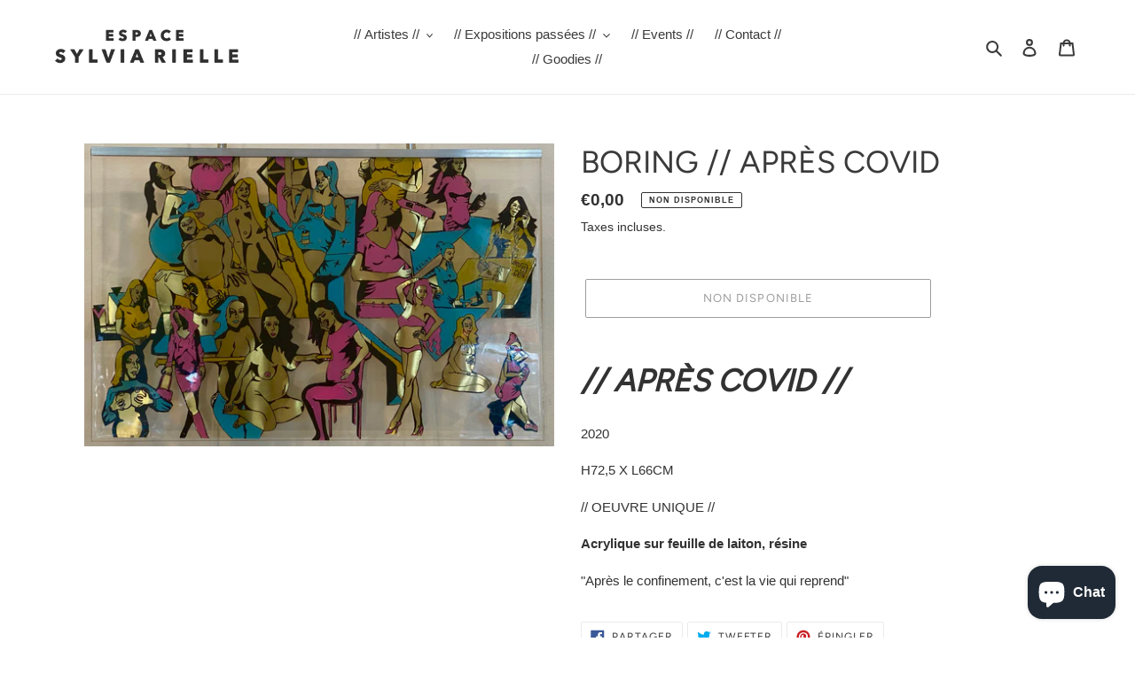

--- FILE ---
content_type: text/html; charset=utf-8
request_url: https://espacesylviarielle.com/products/apres-covid-david-boring
body_size: 30156
content:
<!doctype html>
<html class="no-js" lang="fr">
<head>
  <meta charset="utf-8">
  <meta http-equiv="X-UA-Compatible" content="IE=edge,chrome=1">
  <meta name="viewport" content="width=device-width,initial-scale=1">
  <meta name="theme-color" content="#3a3a3a"><link rel="canonical" href="https://espacesylviarielle.com/products/apres-covid-david-boring"><link rel="shortcut icon" href="//espacesylviarielle.com/cdn/shop/files/Capture_d_ecran_2025-06-07_a_20.00.29_32x32.png?v=1749319341" type="image/png"><title>BORING // APRÈS COVID
&ndash; ESPACE SYLVIA RIELLE</title><meta name="description" content="// APRÈS COVID // 2020 H72,5 X L66CM  // OEUVRE UNIQUE // Acrylique sur feuille de laiton, résine  &quot;Après le confinement, c&#39;est la vie qui reprend&quot; "><!-- /snippets/social-meta-tags.liquid -->




<meta property="og:site_name" content="ESPACE SYLVIA RIELLE">
<meta property="og:url" content="https://espacesylviarielle.com/products/apres-covid-david-boring">
<meta property="og:title" content="BORING // APRÈS COVID">
<meta property="og:type" content="product">
<meta property="og:description" content="// APRÈS COVID // 2020 H72,5 X L66CM  // OEUVRE UNIQUE // Acrylique sur feuille de laiton, résine  &quot;Après le confinement, c&#39;est la vie qui reprend&quot; ">

  <meta property="og:price:amount" content="0,00">
  <meta property="og:price:currency" content="EUR">

<meta property="og:image" content="http://espacesylviarielle.com/cdn/shop/products/IMG_1628_1200x1200.jpg?v=1623245572">
<meta property="og:image:secure_url" content="https://espacesylviarielle.com/cdn/shop/products/IMG_1628_1200x1200.jpg?v=1623245572">


<meta name="twitter:card" content="summary_large_image">
<meta name="twitter:title" content="BORING // APRÈS COVID">
<meta name="twitter:description" content="// APRÈS COVID // 2020 H72,5 X L66CM  // OEUVRE UNIQUE // Acrylique sur feuille de laiton, résine  &quot;Après le confinement, c&#39;est la vie qui reprend&quot; ">


  <link href="//espacesylviarielle.com/cdn/shop/t/8/assets/theme.scss.css?v=124993964060626215021762356598" rel="stylesheet" type="text/css" media="all" />

  <script>
    var theme = {
      breakpoints: {
        medium: 750,
        large: 990,
        widescreen: 1400
      },
      strings: {
        addToCart: "Ajouter au panier",
        soldOut: "Non disponible",
        unavailable: "Non disponible",
        regularPrice: "Prix normal",
        salePrice: "Prix réduit",
        sale: "Solde",
        fromLowestPrice: "de [price]",
        vendor: "Distributeur",
        showMore: "Afficher plus",
        showLess: "Afficher moins",
        searchFor: "Rechercher",
        addressError: "Une erreur s\u0026#39;est produite dans la recherche de cette adresse",
        addressNoResults: "Aucun résultat pour cette adresse",
        addressQueryLimit: "Vous avez dépassé la limite d'utilisation de l'API de Google. Pensez à mettre à niveau vers un \u003ca href=\"https:\/\/developers.google.com\/maps\/premium\/usage-limits\"\u003eforfait premium\u003c\/a\u003e.",
        authError: "Une erreur s'est produite lors de l'authentification de votre compte Google Maps.",
        newWindow: "S\u0026#39;ouvre dans une nouvelle fenêtre.",
        external: "Ouvre un site externe.",
        newWindowExternal: "Ouvre un site externe dans une nouvelle fenêtre.",
        removeLabel: "Supprimer [product]",
        update: "Mettre à jour",
        quantity: "Quantité",
        discountedTotal: "Total après réduction",
        regularTotal: "Total avant réduction",
        priceColumn: "Voir les détails de la réduction dans la colonne Prix.",
        quantityMinimumMessage: "La quantité doit être supérieure ou égale à 1",
        cartError: "Une erreur est survenue lors de l’actualisation de votre panier. Essayez de nouveau s’il vous plaît.",
        removedItemMessage: "\u003cspan class=\"cart__removed-product-details\"\u003e([quantity]) [link]\u003c\/span\u003e supprimé(s) de votre panier.",
        unitPrice: "Prix unitaire",
        unitPriceSeparator: "par",
        oneCartCount: "1 article",
        otherCartCount: "[count] article",
        quantityLabel: "Quantité : [count]",
        products: "Produits",
        loading: "Chargement",
        number_of_results: "[result_number] sur [results_count]",
        number_of_results_found: "[results_count] résultats trouvés",
        one_result_found: "1 résultat trouvé"
      },
      moneyFormat: "€{{amount_with_comma_separator}}",
      moneyFormatWithCurrency: "€{{amount_with_comma_separator}} EUR",
      settings: {
        predictiveSearchEnabled: true,
        predictiveSearchShowPrice: false,
        predictiveSearchShowVendor: false
      }
    }

    document.documentElement.className = document.documentElement.className.replace('no-js', 'js');
  </script><script src="//espacesylviarielle.com/cdn/shop/t/8/assets/lazysizes.js?v=94224023136283657951595516108" async="async"></script>
  <script src="//espacesylviarielle.com/cdn/shop/t/8/assets/vendor.js?v=85833464202832145531595516111" defer="defer"></script>
  <script src="//espacesylviarielle.com/cdn/shop/t/8/assets/theme.js?v=89031576585505892971595516109" defer="defer"></script>

  <script>window.performance && window.performance.mark && window.performance.mark('shopify.content_for_header.start');</script><meta id="shopify-digital-wallet" name="shopify-digital-wallet" content="/24612569168/digital_wallets/dialog">
<meta name="shopify-checkout-api-token" content="9f7e731b05d487aeacf6cb870e0fe0ad">
<meta id="in-context-paypal-metadata" data-shop-id="24612569168" data-venmo-supported="false" data-environment="production" data-locale="fr_FR" data-paypal-v4="true" data-currency="EUR">
<link rel="alternate" type="application/json+oembed" href="https://espacesylviarielle.com/products/apres-covid-david-boring.oembed">
<script async="async" src="/checkouts/internal/preloads.js?locale=fr-FR"></script>
<link rel="preconnect" href="https://shop.app" crossorigin="anonymous">
<script async="async" src="https://shop.app/checkouts/internal/preloads.js?locale=fr-FR&shop_id=24612569168" crossorigin="anonymous"></script>
<script id="apple-pay-shop-capabilities" type="application/json">{"shopId":24612569168,"countryCode":"FR","currencyCode":"EUR","merchantCapabilities":["supports3DS"],"merchantId":"gid:\/\/shopify\/Shop\/24612569168","merchantName":"ESPACE SYLVIA RIELLE","requiredBillingContactFields":["postalAddress","email","phone"],"requiredShippingContactFields":["postalAddress","email","phone"],"shippingType":"shipping","supportedNetworks":["visa","masterCard","amex","maestro"],"total":{"type":"pending","label":"ESPACE SYLVIA RIELLE","amount":"1.00"},"shopifyPaymentsEnabled":true,"supportsSubscriptions":true}</script>
<script id="shopify-features" type="application/json">{"accessToken":"9f7e731b05d487aeacf6cb870e0fe0ad","betas":["rich-media-storefront-analytics"],"domain":"espacesylviarielle.com","predictiveSearch":true,"shopId":24612569168,"locale":"fr"}</script>
<script>var Shopify = Shopify || {};
Shopify.shop = "espace-sylvia-rielle.myshopify.com";
Shopify.locale = "fr";
Shopify.currency = {"active":"EUR","rate":"1.0"};
Shopify.country = "FR";
Shopify.theme = {"name":"PAGE ACCUEIL","id":83392069712,"schema_name":"Debut","schema_version":"16.7.1","theme_store_id":796,"role":"main"};
Shopify.theme.handle = "null";
Shopify.theme.style = {"id":null,"handle":null};
Shopify.cdnHost = "espacesylviarielle.com/cdn";
Shopify.routes = Shopify.routes || {};
Shopify.routes.root = "/";</script>
<script type="module">!function(o){(o.Shopify=o.Shopify||{}).modules=!0}(window);</script>
<script>!function(o){function n(){var o=[];function n(){o.push(Array.prototype.slice.apply(arguments))}return n.q=o,n}var t=o.Shopify=o.Shopify||{};t.loadFeatures=n(),t.autoloadFeatures=n()}(window);</script>
<script>
  window.ShopifyPay = window.ShopifyPay || {};
  window.ShopifyPay.apiHost = "shop.app\/pay";
  window.ShopifyPay.redirectState = null;
</script>
<script id="shop-js-analytics" type="application/json">{"pageType":"product"}</script>
<script defer="defer" async type="module" src="//espacesylviarielle.com/cdn/shopifycloud/shop-js/modules/v2/client.init-shop-cart-sync_BcDpqI9l.fr.esm.js"></script>
<script defer="defer" async type="module" src="//espacesylviarielle.com/cdn/shopifycloud/shop-js/modules/v2/chunk.common_a1Rf5Dlz.esm.js"></script>
<script defer="defer" async type="module" src="//espacesylviarielle.com/cdn/shopifycloud/shop-js/modules/v2/chunk.modal_Djra7sW9.esm.js"></script>
<script type="module">
  await import("//espacesylviarielle.com/cdn/shopifycloud/shop-js/modules/v2/client.init-shop-cart-sync_BcDpqI9l.fr.esm.js");
await import("//espacesylviarielle.com/cdn/shopifycloud/shop-js/modules/v2/chunk.common_a1Rf5Dlz.esm.js");
await import("//espacesylviarielle.com/cdn/shopifycloud/shop-js/modules/v2/chunk.modal_Djra7sW9.esm.js");

  window.Shopify.SignInWithShop?.initShopCartSync?.({"fedCMEnabled":true,"windoidEnabled":true});

</script>
<script>
  window.Shopify = window.Shopify || {};
  if (!window.Shopify.featureAssets) window.Shopify.featureAssets = {};
  window.Shopify.featureAssets['shop-js'] = {"shop-cart-sync":["modules/v2/client.shop-cart-sync_BLrx53Hf.fr.esm.js","modules/v2/chunk.common_a1Rf5Dlz.esm.js","modules/v2/chunk.modal_Djra7sW9.esm.js"],"init-fed-cm":["modules/v2/client.init-fed-cm_C8SUwJ8U.fr.esm.js","modules/v2/chunk.common_a1Rf5Dlz.esm.js","modules/v2/chunk.modal_Djra7sW9.esm.js"],"shop-cash-offers":["modules/v2/client.shop-cash-offers_BBp_MjBM.fr.esm.js","modules/v2/chunk.common_a1Rf5Dlz.esm.js","modules/v2/chunk.modal_Djra7sW9.esm.js"],"shop-login-button":["modules/v2/client.shop-login-button_Dw6kG_iO.fr.esm.js","modules/v2/chunk.common_a1Rf5Dlz.esm.js","modules/v2/chunk.modal_Djra7sW9.esm.js"],"pay-button":["modules/v2/client.pay-button_BJDaAh68.fr.esm.js","modules/v2/chunk.common_a1Rf5Dlz.esm.js","modules/v2/chunk.modal_Djra7sW9.esm.js"],"shop-button":["modules/v2/client.shop-button_DBWL94V3.fr.esm.js","modules/v2/chunk.common_a1Rf5Dlz.esm.js","modules/v2/chunk.modal_Djra7sW9.esm.js"],"avatar":["modules/v2/client.avatar_BTnouDA3.fr.esm.js"],"init-windoid":["modules/v2/client.init-windoid_77FSIiws.fr.esm.js","modules/v2/chunk.common_a1Rf5Dlz.esm.js","modules/v2/chunk.modal_Djra7sW9.esm.js"],"init-shop-for-new-customer-accounts":["modules/v2/client.init-shop-for-new-customer-accounts_QoC3RJm9.fr.esm.js","modules/v2/client.shop-login-button_Dw6kG_iO.fr.esm.js","modules/v2/chunk.common_a1Rf5Dlz.esm.js","modules/v2/chunk.modal_Djra7sW9.esm.js"],"init-shop-email-lookup-coordinator":["modules/v2/client.init-shop-email-lookup-coordinator_D4ioGzPw.fr.esm.js","modules/v2/chunk.common_a1Rf5Dlz.esm.js","modules/v2/chunk.modal_Djra7sW9.esm.js"],"init-shop-cart-sync":["modules/v2/client.init-shop-cart-sync_BcDpqI9l.fr.esm.js","modules/v2/chunk.common_a1Rf5Dlz.esm.js","modules/v2/chunk.modal_Djra7sW9.esm.js"],"shop-toast-manager":["modules/v2/client.shop-toast-manager_B-eIbpHW.fr.esm.js","modules/v2/chunk.common_a1Rf5Dlz.esm.js","modules/v2/chunk.modal_Djra7sW9.esm.js"],"init-customer-accounts":["modules/v2/client.init-customer-accounts_BcBSUbIK.fr.esm.js","modules/v2/client.shop-login-button_Dw6kG_iO.fr.esm.js","modules/v2/chunk.common_a1Rf5Dlz.esm.js","modules/v2/chunk.modal_Djra7sW9.esm.js"],"init-customer-accounts-sign-up":["modules/v2/client.init-customer-accounts-sign-up_DvG__VHD.fr.esm.js","modules/v2/client.shop-login-button_Dw6kG_iO.fr.esm.js","modules/v2/chunk.common_a1Rf5Dlz.esm.js","modules/v2/chunk.modal_Djra7sW9.esm.js"],"shop-follow-button":["modules/v2/client.shop-follow-button_Dnx6fDH9.fr.esm.js","modules/v2/chunk.common_a1Rf5Dlz.esm.js","modules/v2/chunk.modal_Djra7sW9.esm.js"],"checkout-modal":["modules/v2/client.checkout-modal_BDH3MUqJ.fr.esm.js","modules/v2/chunk.common_a1Rf5Dlz.esm.js","modules/v2/chunk.modal_Djra7sW9.esm.js"],"shop-login":["modules/v2/client.shop-login_CV9Paj8R.fr.esm.js","modules/v2/chunk.common_a1Rf5Dlz.esm.js","modules/v2/chunk.modal_Djra7sW9.esm.js"],"lead-capture":["modules/v2/client.lead-capture_DGQOTB4e.fr.esm.js","modules/v2/chunk.common_a1Rf5Dlz.esm.js","modules/v2/chunk.modal_Djra7sW9.esm.js"],"payment-terms":["modules/v2/client.payment-terms_BQYK7nq4.fr.esm.js","modules/v2/chunk.common_a1Rf5Dlz.esm.js","modules/v2/chunk.modal_Djra7sW9.esm.js"]};
</script>
<script>(function() {
  var isLoaded = false;
  function asyncLoad() {
    if (isLoaded) return;
    isLoaded = true;
    var urls = ["https:\/\/chimpstatic.com\/mcjs-connected\/js\/users\/3489a73b01850d92c8f79ef6f\/5b5178e980dc938e34340062c.js?shop=espace-sylvia-rielle.myshopify.com","https:\/\/maps.boxtal.com\/api\/v2\/maps-shopify\/script.js?shopId=100618\u0026shop=espace-sylvia-rielle.myshopify.com","https:\/\/maps.boxtal.com\/api\/v2\/maps-shopify\/script.js?shopId=100618\u0026shop=espace-sylvia-rielle.myshopify.com"];
    for (var i = 0; i < urls.length; i++) {
      var s = document.createElement('script');
      s.type = 'text/javascript';
      s.async = true;
      s.src = urls[i];
      var x = document.getElementsByTagName('script')[0];
      x.parentNode.insertBefore(s, x);
    }
  };
  if(window.attachEvent) {
    window.attachEvent('onload', asyncLoad);
  } else {
    window.addEventListener('load', asyncLoad, false);
  }
})();</script>
<script id="__st">var __st={"a":24612569168,"offset":3600,"reqid":"03ac6e31-a08c-4f4c-952d-10458ae78a6d-1769098107","pageurl":"espacesylviarielle.com\/products\/apres-covid-david-boring","u":"fddc06bddb3f","p":"product","rtyp":"product","rid":6575402221648};</script>
<script>window.ShopifyPaypalV4VisibilityTracking = true;</script>
<script id="captcha-bootstrap">!function(){'use strict';const t='contact',e='account',n='new_comment',o=[[t,t],['blogs',n],['comments',n],[t,'customer']],c=[[e,'customer_login'],[e,'guest_login'],[e,'recover_customer_password'],[e,'create_customer']],r=t=>t.map((([t,e])=>`form[action*='/${t}']:not([data-nocaptcha='true']) input[name='form_type'][value='${e}']`)).join(','),a=t=>()=>t?[...document.querySelectorAll(t)].map((t=>t.form)):[];function s(){const t=[...o],e=r(t);return a(e)}const i='password',u='form_key',d=['recaptcha-v3-token','g-recaptcha-response','h-captcha-response',i],f=()=>{try{return window.sessionStorage}catch{return}},m='__shopify_v',_=t=>t.elements[u];function p(t,e,n=!1){try{const o=window.sessionStorage,c=JSON.parse(o.getItem(e)),{data:r}=function(t){const{data:e,action:n}=t;return t[m]||n?{data:e,action:n}:{data:t,action:n}}(c);for(const[e,n]of Object.entries(r))t.elements[e]&&(t.elements[e].value=n);n&&o.removeItem(e)}catch(o){console.error('form repopulation failed',{error:o})}}const l='form_type',E='cptcha';function T(t){t.dataset[E]=!0}const w=window,h=w.document,L='Shopify',v='ce_forms',y='captcha';let A=!1;((t,e)=>{const n=(g='f06e6c50-85a8-45c8-87d0-21a2b65856fe',I='https://cdn.shopify.com/shopifycloud/storefront-forms-hcaptcha/ce_storefront_forms_captcha_hcaptcha.v1.5.2.iife.js',D={infoText:'Protégé par hCaptcha',privacyText:'Confidentialité',termsText:'Conditions'},(t,e,n)=>{const o=w[L][v],c=o.bindForm;if(c)return c(t,g,e,D).then(n);var r;o.q.push([[t,g,e,D],n]),r=I,A||(h.body.append(Object.assign(h.createElement('script'),{id:'captcha-provider',async:!0,src:r})),A=!0)});var g,I,D;w[L]=w[L]||{},w[L][v]=w[L][v]||{},w[L][v].q=[],w[L][y]=w[L][y]||{},w[L][y].protect=function(t,e){n(t,void 0,e),T(t)},Object.freeze(w[L][y]),function(t,e,n,w,h,L){const[v,y,A,g]=function(t,e,n){const i=e?o:[],u=t?c:[],d=[...i,...u],f=r(d),m=r(i),_=r(d.filter((([t,e])=>n.includes(e))));return[a(f),a(m),a(_),s()]}(w,h,L),I=t=>{const e=t.target;return e instanceof HTMLFormElement?e:e&&e.form},D=t=>v().includes(t);t.addEventListener('submit',(t=>{const e=I(t);if(!e)return;const n=D(e)&&!e.dataset.hcaptchaBound&&!e.dataset.recaptchaBound,o=_(e),c=g().includes(e)&&(!o||!o.value);(n||c)&&t.preventDefault(),c&&!n&&(function(t){try{if(!f())return;!function(t){const e=f();if(!e)return;const n=_(t);if(!n)return;const o=n.value;o&&e.removeItem(o)}(t);const e=Array.from(Array(32),(()=>Math.random().toString(36)[2])).join('');!function(t,e){_(t)||t.append(Object.assign(document.createElement('input'),{type:'hidden',name:u})),t.elements[u].value=e}(t,e),function(t,e){const n=f();if(!n)return;const o=[...t.querySelectorAll(`input[type='${i}']`)].map((({name:t})=>t)),c=[...d,...o],r={};for(const[a,s]of new FormData(t).entries())c.includes(a)||(r[a]=s);n.setItem(e,JSON.stringify({[m]:1,action:t.action,data:r}))}(t,e)}catch(e){console.error('failed to persist form',e)}}(e),e.submit())}));const S=(t,e)=>{t&&!t.dataset[E]&&(n(t,e.some((e=>e===t))),T(t))};for(const o of['focusin','change'])t.addEventListener(o,(t=>{const e=I(t);D(e)&&S(e,y())}));const B=e.get('form_key'),M=e.get(l),P=B&&M;t.addEventListener('DOMContentLoaded',(()=>{const t=y();if(P)for(const e of t)e.elements[l].value===M&&p(e,B);[...new Set([...A(),...v().filter((t=>'true'===t.dataset.shopifyCaptcha))])].forEach((e=>S(e,t)))}))}(h,new URLSearchParams(w.location.search),n,t,e,['guest_login'])})(!0,!0)}();</script>
<script integrity="sha256-4kQ18oKyAcykRKYeNunJcIwy7WH5gtpwJnB7kiuLZ1E=" data-source-attribution="shopify.loadfeatures" defer="defer" src="//espacesylviarielle.com/cdn/shopifycloud/storefront/assets/storefront/load_feature-a0a9edcb.js" crossorigin="anonymous"></script>
<script crossorigin="anonymous" defer="defer" src="//espacesylviarielle.com/cdn/shopifycloud/storefront/assets/shopify_pay/storefront-65b4c6d7.js?v=20250812"></script>
<script data-source-attribution="shopify.dynamic_checkout.dynamic.init">var Shopify=Shopify||{};Shopify.PaymentButton=Shopify.PaymentButton||{isStorefrontPortableWallets:!0,init:function(){window.Shopify.PaymentButton.init=function(){};var t=document.createElement("script");t.src="https://espacesylviarielle.com/cdn/shopifycloud/portable-wallets/latest/portable-wallets.fr.js",t.type="module",document.head.appendChild(t)}};
</script>
<script data-source-attribution="shopify.dynamic_checkout.buyer_consent">
  function portableWalletsHideBuyerConsent(e){var t=document.getElementById("shopify-buyer-consent"),n=document.getElementById("shopify-subscription-policy-button");t&&n&&(t.classList.add("hidden"),t.setAttribute("aria-hidden","true"),n.removeEventListener("click",e))}function portableWalletsShowBuyerConsent(e){var t=document.getElementById("shopify-buyer-consent"),n=document.getElementById("shopify-subscription-policy-button");t&&n&&(t.classList.remove("hidden"),t.removeAttribute("aria-hidden"),n.addEventListener("click",e))}window.Shopify?.PaymentButton&&(window.Shopify.PaymentButton.hideBuyerConsent=portableWalletsHideBuyerConsent,window.Shopify.PaymentButton.showBuyerConsent=portableWalletsShowBuyerConsent);
</script>
<script>
  function portableWalletsCleanup(e){e&&e.src&&console.error("Failed to load portable wallets script "+e.src);var t=document.querySelectorAll("shopify-accelerated-checkout .shopify-payment-button__skeleton, shopify-accelerated-checkout-cart .wallet-cart-button__skeleton"),e=document.getElementById("shopify-buyer-consent");for(let e=0;e<t.length;e++)t[e].remove();e&&e.remove()}function portableWalletsNotLoadedAsModule(e){e instanceof ErrorEvent&&"string"==typeof e.message&&e.message.includes("import.meta")&&"string"==typeof e.filename&&e.filename.includes("portable-wallets")&&(window.removeEventListener("error",portableWalletsNotLoadedAsModule),window.Shopify.PaymentButton.failedToLoad=e,"loading"===document.readyState?document.addEventListener("DOMContentLoaded",window.Shopify.PaymentButton.init):window.Shopify.PaymentButton.init())}window.addEventListener("error",portableWalletsNotLoadedAsModule);
</script>

<script type="module" src="https://espacesylviarielle.com/cdn/shopifycloud/portable-wallets/latest/portable-wallets.fr.js" onError="portableWalletsCleanup(this)" crossorigin="anonymous"></script>
<script nomodule>
  document.addEventListener("DOMContentLoaded", portableWalletsCleanup);
</script>

<link id="shopify-accelerated-checkout-styles" rel="stylesheet" media="screen" href="https://espacesylviarielle.com/cdn/shopifycloud/portable-wallets/latest/accelerated-checkout-backwards-compat.css" crossorigin="anonymous">
<style id="shopify-accelerated-checkout-cart">
        #shopify-buyer-consent {
  margin-top: 1em;
  display: inline-block;
  width: 100%;
}

#shopify-buyer-consent.hidden {
  display: none;
}

#shopify-subscription-policy-button {
  background: none;
  border: none;
  padding: 0;
  text-decoration: underline;
  font-size: inherit;
  cursor: pointer;
}

#shopify-subscription-policy-button::before {
  box-shadow: none;
}

      </style>

<script>window.performance && window.performance.mark && window.performance.mark('shopify.content_for_header.end');</script>


<!-- BEGIN app block: shopify://apps/pagefly-page-builder/blocks/app-embed/83e179f7-59a0-4589-8c66-c0dddf959200 -->

<!-- BEGIN app snippet: pagefly-cro-ab-testing-main -->







<script>
  ;(function () {
    const url = new URL(window.location)
    const viewParam = url.searchParams.get('view')
    if (viewParam && viewParam.includes('variant-pf-')) {
      url.searchParams.set('pf_v', viewParam)
      url.searchParams.delete('view')
      window.history.replaceState({}, '', url)
    }
  })()
</script>



<script type='module'>
  
  window.PAGEFLY_CRO = window.PAGEFLY_CRO || {}

  window.PAGEFLY_CRO['data_debug'] = {
    original_template_suffix: "all_products",
    allow_ab_test: false,
    ab_test_start_time: 0,
    ab_test_end_time: 0,
    today_date_time: 1769098107000,
  }
  window.PAGEFLY_CRO['GA4'] = { enabled: false}
</script>

<!-- END app snippet -->








  <script src='https://cdn.shopify.com/extensions/019bb4f9-aed6-78a3-be91-e9d44663e6bf/pagefly-page-builder-215/assets/pagefly-helper.js' defer='defer'></script>

  <script src='https://cdn.shopify.com/extensions/019bb4f9-aed6-78a3-be91-e9d44663e6bf/pagefly-page-builder-215/assets/pagefly-general-helper.js' defer='defer'></script>

  <script src='https://cdn.shopify.com/extensions/019bb4f9-aed6-78a3-be91-e9d44663e6bf/pagefly-page-builder-215/assets/pagefly-snap-slider.js' defer='defer'></script>

  <script src='https://cdn.shopify.com/extensions/019bb4f9-aed6-78a3-be91-e9d44663e6bf/pagefly-page-builder-215/assets/pagefly-slideshow-v3.js' defer='defer'></script>

  <script src='https://cdn.shopify.com/extensions/019bb4f9-aed6-78a3-be91-e9d44663e6bf/pagefly-page-builder-215/assets/pagefly-slideshow-v4.js' defer='defer'></script>

  <script src='https://cdn.shopify.com/extensions/019bb4f9-aed6-78a3-be91-e9d44663e6bf/pagefly-page-builder-215/assets/pagefly-glider.js' defer='defer'></script>

  <script src='https://cdn.shopify.com/extensions/019bb4f9-aed6-78a3-be91-e9d44663e6bf/pagefly-page-builder-215/assets/pagefly-slideshow-v1-v2.js' defer='defer'></script>

  <script src='https://cdn.shopify.com/extensions/019bb4f9-aed6-78a3-be91-e9d44663e6bf/pagefly-page-builder-215/assets/pagefly-product-media.js' defer='defer'></script>

  <script src='https://cdn.shopify.com/extensions/019bb4f9-aed6-78a3-be91-e9d44663e6bf/pagefly-page-builder-215/assets/pagefly-product.js' defer='defer'></script>


<script id='pagefly-helper-data' type='application/json'>
  {
    "page_optimization": {
      "assets_prefetching": false
    },
    "elements_asset_mapper": {
      "Accordion": "https://cdn.shopify.com/extensions/019bb4f9-aed6-78a3-be91-e9d44663e6bf/pagefly-page-builder-215/assets/pagefly-accordion.js",
      "Accordion3": "https://cdn.shopify.com/extensions/019bb4f9-aed6-78a3-be91-e9d44663e6bf/pagefly-page-builder-215/assets/pagefly-accordion3.js",
      "CountDown": "https://cdn.shopify.com/extensions/019bb4f9-aed6-78a3-be91-e9d44663e6bf/pagefly-page-builder-215/assets/pagefly-countdown.js",
      "GMap1": "https://cdn.shopify.com/extensions/019bb4f9-aed6-78a3-be91-e9d44663e6bf/pagefly-page-builder-215/assets/pagefly-gmap.js",
      "GMap2": "https://cdn.shopify.com/extensions/019bb4f9-aed6-78a3-be91-e9d44663e6bf/pagefly-page-builder-215/assets/pagefly-gmap.js",
      "GMapBasicV2": "https://cdn.shopify.com/extensions/019bb4f9-aed6-78a3-be91-e9d44663e6bf/pagefly-page-builder-215/assets/pagefly-gmap.js",
      "GMapAdvancedV2": "https://cdn.shopify.com/extensions/019bb4f9-aed6-78a3-be91-e9d44663e6bf/pagefly-page-builder-215/assets/pagefly-gmap.js",
      "HTML.Video": "https://cdn.shopify.com/extensions/019bb4f9-aed6-78a3-be91-e9d44663e6bf/pagefly-page-builder-215/assets/pagefly-htmlvideo.js",
      "HTML.Video2": "https://cdn.shopify.com/extensions/019bb4f9-aed6-78a3-be91-e9d44663e6bf/pagefly-page-builder-215/assets/pagefly-htmlvideo2.js",
      "HTML.Video3": "https://cdn.shopify.com/extensions/019bb4f9-aed6-78a3-be91-e9d44663e6bf/pagefly-page-builder-215/assets/pagefly-htmlvideo2.js",
      "BackgroundVideo": "https://cdn.shopify.com/extensions/019bb4f9-aed6-78a3-be91-e9d44663e6bf/pagefly-page-builder-215/assets/pagefly-htmlvideo2.js",
      "Instagram": "https://cdn.shopify.com/extensions/019bb4f9-aed6-78a3-be91-e9d44663e6bf/pagefly-page-builder-215/assets/pagefly-instagram.js",
      "Instagram2": "https://cdn.shopify.com/extensions/019bb4f9-aed6-78a3-be91-e9d44663e6bf/pagefly-page-builder-215/assets/pagefly-instagram.js",
      "Insta3": "https://cdn.shopify.com/extensions/019bb4f9-aed6-78a3-be91-e9d44663e6bf/pagefly-page-builder-215/assets/pagefly-instagram3.js",
      "Tabs": "https://cdn.shopify.com/extensions/019bb4f9-aed6-78a3-be91-e9d44663e6bf/pagefly-page-builder-215/assets/pagefly-tab.js",
      "Tabs3": "https://cdn.shopify.com/extensions/019bb4f9-aed6-78a3-be91-e9d44663e6bf/pagefly-page-builder-215/assets/pagefly-tab3.js",
      "ProductBox": "https://cdn.shopify.com/extensions/019bb4f9-aed6-78a3-be91-e9d44663e6bf/pagefly-page-builder-215/assets/pagefly-cart.js",
      "FBPageBox2": "https://cdn.shopify.com/extensions/019bb4f9-aed6-78a3-be91-e9d44663e6bf/pagefly-page-builder-215/assets/pagefly-facebook.js",
      "FBLikeButton2": "https://cdn.shopify.com/extensions/019bb4f9-aed6-78a3-be91-e9d44663e6bf/pagefly-page-builder-215/assets/pagefly-facebook.js",
      "TwitterFeed2": "https://cdn.shopify.com/extensions/019bb4f9-aed6-78a3-be91-e9d44663e6bf/pagefly-page-builder-215/assets/pagefly-twitter.js",
      "Paragraph4": "https://cdn.shopify.com/extensions/019bb4f9-aed6-78a3-be91-e9d44663e6bf/pagefly-page-builder-215/assets/pagefly-paragraph4.js",

      "AliReviews": "https://cdn.shopify.com/extensions/019bb4f9-aed6-78a3-be91-e9d44663e6bf/pagefly-page-builder-215/assets/pagefly-3rd-elements.js",
      "BackInStock": "https://cdn.shopify.com/extensions/019bb4f9-aed6-78a3-be91-e9d44663e6bf/pagefly-page-builder-215/assets/pagefly-3rd-elements.js",
      "GloboBackInStock": "https://cdn.shopify.com/extensions/019bb4f9-aed6-78a3-be91-e9d44663e6bf/pagefly-page-builder-215/assets/pagefly-3rd-elements.js",
      "GrowaveWishlist": "https://cdn.shopify.com/extensions/019bb4f9-aed6-78a3-be91-e9d44663e6bf/pagefly-page-builder-215/assets/pagefly-3rd-elements.js",
      "InfiniteOptionsShopPad": "https://cdn.shopify.com/extensions/019bb4f9-aed6-78a3-be91-e9d44663e6bf/pagefly-page-builder-215/assets/pagefly-3rd-elements.js",
      "InkybayProductPersonalizer": "https://cdn.shopify.com/extensions/019bb4f9-aed6-78a3-be91-e9d44663e6bf/pagefly-page-builder-215/assets/pagefly-3rd-elements.js",
      "LimeSpot": "https://cdn.shopify.com/extensions/019bb4f9-aed6-78a3-be91-e9d44663e6bf/pagefly-page-builder-215/assets/pagefly-3rd-elements.js",
      "Loox": "https://cdn.shopify.com/extensions/019bb4f9-aed6-78a3-be91-e9d44663e6bf/pagefly-page-builder-215/assets/pagefly-3rd-elements.js",
      "Opinew": "https://cdn.shopify.com/extensions/019bb4f9-aed6-78a3-be91-e9d44663e6bf/pagefly-page-builder-215/assets/pagefly-3rd-elements.js",
      "Powr": "https://cdn.shopify.com/extensions/019bb4f9-aed6-78a3-be91-e9d44663e6bf/pagefly-page-builder-215/assets/pagefly-3rd-elements.js",
      "ProductReviews": "https://cdn.shopify.com/extensions/019bb4f9-aed6-78a3-be91-e9d44663e6bf/pagefly-page-builder-215/assets/pagefly-3rd-elements.js",
      "PushOwl": "https://cdn.shopify.com/extensions/019bb4f9-aed6-78a3-be91-e9d44663e6bf/pagefly-page-builder-215/assets/pagefly-3rd-elements.js",
      "ReCharge": "https://cdn.shopify.com/extensions/019bb4f9-aed6-78a3-be91-e9d44663e6bf/pagefly-page-builder-215/assets/pagefly-3rd-elements.js",
      "Rivyo": "https://cdn.shopify.com/extensions/019bb4f9-aed6-78a3-be91-e9d44663e6bf/pagefly-page-builder-215/assets/pagefly-3rd-elements.js",
      "TrackingMore": "https://cdn.shopify.com/extensions/019bb4f9-aed6-78a3-be91-e9d44663e6bf/pagefly-page-builder-215/assets/pagefly-3rd-elements.js",
      "Vitals": "https://cdn.shopify.com/extensions/019bb4f9-aed6-78a3-be91-e9d44663e6bf/pagefly-page-builder-215/assets/pagefly-3rd-elements.js",
      "Wiser": "https://cdn.shopify.com/extensions/019bb4f9-aed6-78a3-be91-e9d44663e6bf/pagefly-page-builder-215/assets/pagefly-3rd-elements.js"
    },
    "custom_elements_mapper": {
      "pf-click-action-element": "https://cdn.shopify.com/extensions/019bb4f9-aed6-78a3-be91-e9d44663e6bf/pagefly-page-builder-215/assets/pagefly-click-action-element.js",
      "pf-dialog-element": "https://cdn.shopify.com/extensions/019bb4f9-aed6-78a3-be91-e9d44663e6bf/pagefly-page-builder-215/assets/pagefly-dialog-element.js"
    }
  }
</script>


<!-- END app block --><script src="https://cdn.shopify.com/extensions/e8878072-2f6b-4e89-8082-94b04320908d/inbox-1254/assets/inbox-chat-loader.js" type="text/javascript" defer="defer"></script>
<link href="https://monorail-edge.shopifysvc.com" rel="dns-prefetch">
<script>(function(){if ("sendBeacon" in navigator && "performance" in window) {try {var session_token_from_headers = performance.getEntriesByType('navigation')[0].serverTiming.find(x => x.name == '_s').description;} catch {var session_token_from_headers = undefined;}var session_cookie_matches = document.cookie.match(/_shopify_s=([^;]*)/);var session_token_from_cookie = session_cookie_matches && session_cookie_matches.length === 2 ? session_cookie_matches[1] : "";var session_token = session_token_from_headers || session_token_from_cookie || "";function handle_abandonment_event(e) {var entries = performance.getEntries().filter(function(entry) {return /monorail-edge.shopifysvc.com/.test(entry.name);});if (!window.abandonment_tracked && entries.length === 0) {window.abandonment_tracked = true;var currentMs = Date.now();var navigation_start = performance.timing.navigationStart;var payload = {shop_id: 24612569168,url: window.location.href,navigation_start,duration: currentMs - navigation_start,session_token,page_type: "product"};window.navigator.sendBeacon("https://monorail-edge.shopifysvc.com/v1/produce", JSON.stringify({schema_id: "online_store_buyer_site_abandonment/1.1",payload: payload,metadata: {event_created_at_ms: currentMs,event_sent_at_ms: currentMs}}));}}window.addEventListener('pagehide', handle_abandonment_event);}}());</script>
<script id="web-pixels-manager-setup">(function e(e,d,r,n,o){if(void 0===o&&(o={}),!Boolean(null===(a=null===(i=window.Shopify)||void 0===i?void 0:i.analytics)||void 0===a?void 0:a.replayQueue)){var i,a;window.Shopify=window.Shopify||{};var t=window.Shopify;t.analytics=t.analytics||{};var s=t.analytics;s.replayQueue=[],s.publish=function(e,d,r){return s.replayQueue.push([e,d,r]),!0};try{self.performance.mark("wpm:start")}catch(e){}var l=function(){var e={modern:/Edge?\/(1{2}[4-9]|1[2-9]\d|[2-9]\d{2}|\d{4,})\.\d+(\.\d+|)|Firefox\/(1{2}[4-9]|1[2-9]\d|[2-9]\d{2}|\d{4,})\.\d+(\.\d+|)|Chrom(ium|e)\/(9{2}|\d{3,})\.\d+(\.\d+|)|(Maci|X1{2}).+ Version\/(15\.\d+|(1[6-9]|[2-9]\d|\d{3,})\.\d+)([,.]\d+|)( \(\w+\)|)( Mobile\/\w+|) Safari\/|Chrome.+OPR\/(9{2}|\d{3,})\.\d+\.\d+|(CPU[ +]OS|iPhone[ +]OS|CPU[ +]iPhone|CPU IPhone OS|CPU iPad OS)[ +]+(15[._]\d+|(1[6-9]|[2-9]\d|\d{3,})[._]\d+)([._]\d+|)|Android:?[ /-](13[3-9]|1[4-9]\d|[2-9]\d{2}|\d{4,})(\.\d+|)(\.\d+|)|Android.+Firefox\/(13[5-9]|1[4-9]\d|[2-9]\d{2}|\d{4,})\.\d+(\.\d+|)|Android.+Chrom(ium|e)\/(13[3-9]|1[4-9]\d|[2-9]\d{2}|\d{4,})\.\d+(\.\d+|)|SamsungBrowser\/([2-9]\d|\d{3,})\.\d+/,legacy:/Edge?\/(1[6-9]|[2-9]\d|\d{3,})\.\d+(\.\d+|)|Firefox\/(5[4-9]|[6-9]\d|\d{3,})\.\d+(\.\d+|)|Chrom(ium|e)\/(5[1-9]|[6-9]\d|\d{3,})\.\d+(\.\d+|)([\d.]+$|.*Safari\/(?![\d.]+ Edge\/[\d.]+$))|(Maci|X1{2}).+ Version\/(10\.\d+|(1[1-9]|[2-9]\d|\d{3,})\.\d+)([,.]\d+|)( \(\w+\)|)( Mobile\/\w+|) Safari\/|Chrome.+OPR\/(3[89]|[4-9]\d|\d{3,})\.\d+\.\d+|(CPU[ +]OS|iPhone[ +]OS|CPU[ +]iPhone|CPU IPhone OS|CPU iPad OS)[ +]+(10[._]\d+|(1[1-9]|[2-9]\d|\d{3,})[._]\d+)([._]\d+|)|Android:?[ /-](13[3-9]|1[4-9]\d|[2-9]\d{2}|\d{4,})(\.\d+|)(\.\d+|)|Mobile Safari.+OPR\/([89]\d|\d{3,})\.\d+\.\d+|Android.+Firefox\/(13[5-9]|1[4-9]\d|[2-9]\d{2}|\d{4,})\.\d+(\.\d+|)|Android.+Chrom(ium|e)\/(13[3-9]|1[4-9]\d|[2-9]\d{2}|\d{4,})\.\d+(\.\d+|)|Android.+(UC? ?Browser|UCWEB|U3)[ /]?(15\.([5-9]|\d{2,})|(1[6-9]|[2-9]\d|\d{3,})\.\d+)\.\d+|SamsungBrowser\/(5\.\d+|([6-9]|\d{2,})\.\d+)|Android.+MQ{2}Browser\/(14(\.(9|\d{2,})|)|(1[5-9]|[2-9]\d|\d{3,})(\.\d+|))(\.\d+|)|K[Aa][Ii]OS\/(3\.\d+|([4-9]|\d{2,})\.\d+)(\.\d+|)/},d=e.modern,r=e.legacy,n=navigator.userAgent;return n.match(d)?"modern":n.match(r)?"legacy":"unknown"}(),u="modern"===l?"modern":"legacy",c=(null!=n?n:{modern:"",legacy:""})[u],f=function(e){return[e.baseUrl,"/wpm","/b",e.hashVersion,"modern"===e.buildTarget?"m":"l",".js"].join("")}({baseUrl:d,hashVersion:r,buildTarget:u}),m=function(e){var d=e.version,r=e.bundleTarget,n=e.surface,o=e.pageUrl,i=e.monorailEndpoint;return{emit:function(e){var a=e.status,t=e.errorMsg,s=(new Date).getTime(),l=JSON.stringify({metadata:{event_sent_at_ms:s},events:[{schema_id:"web_pixels_manager_load/3.1",payload:{version:d,bundle_target:r,page_url:o,status:a,surface:n,error_msg:t},metadata:{event_created_at_ms:s}}]});if(!i)return console&&console.warn&&console.warn("[Web Pixels Manager] No Monorail endpoint provided, skipping logging."),!1;try{return self.navigator.sendBeacon.bind(self.navigator)(i,l)}catch(e){}var u=new XMLHttpRequest;try{return u.open("POST",i,!0),u.setRequestHeader("Content-Type","text/plain"),u.send(l),!0}catch(e){return console&&console.warn&&console.warn("[Web Pixels Manager] Got an unhandled error while logging to Monorail."),!1}}}}({version:r,bundleTarget:l,surface:e.surface,pageUrl:self.location.href,monorailEndpoint:e.monorailEndpoint});try{o.browserTarget=l,function(e){var d=e.src,r=e.async,n=void 0===r||r,o=e.onload,i=e.onerror,a=e.sri,t=e.scriptDataAttributes,s=void 0===t?{}:t,l=document.createElement("script"),u=document.querySelector("head"),c=document.querySelector("body");if(l.async=n,l.src=d,a&&(l.integrity=a,l.crossOrigin="anonymous"),s)for(var f in s)if(Object.prototype.hasOwnProperty.call(s,f))try{l.dataset[f]=s[f]}catch(e){}if(o&&l.addEventListener("load",o),i&&l.addEventListener("error",i),u)u.appendChild(l);else{if(!c)throw new Error("Did not find a head or body element to append the script");c.appendChild(l)}}({src:f,async:!0,onload:function(){if(!function(){var e,d;return Boolean(null===(d=null===(e=window.Shopify)||void 0===e?void 0:e.analytics)||void 0===d?void 0:d.initialized)}()){var d=window.webPixelsManager.init(e)||void 0;if(d){var r=window.Shopify.analytics;r.replayQueue.forEach((function(e){var r=e[0],n=e[1],o=e[2];d.publishCustomEvent(r,n,o)})),r.replayQueue=[],r.publish=d.publishCustomEvent,r.visitor=d.visitor,r.initialized=!0}}},onerror:function(){return m.emit({status:"failed",errorMsg:"".concat(f," has failed to load")})},sri:function(e){var d=/^sha384-[A-Za-z0-9+/=]+$/;return"string"==typeof e&&d.test(e)}(c)?c:"",scriptDataAttributes:o}),m.emit({status:"loading"})}catch(e){m.emit({status:"failed",errorMsg:(null==e?void 0:e.message)||"Unknown error"})}}})({shopId: 24612569168,storefrontBaseUrl: "https://espacesylviarielle.com",extensionsBaseUrl: "https://extensions.shopifycdn.com/cdn/shopifycloud/web-pixels-manager",monorailEndpoint: "https://monorail-edge.shopifysvc.com/unstable/produce_batch",surface: "storefront-renderer",enabledBetaFlags: ["2dca8a86"],webPixelsConfigList: [{"id":"3530555741","configuration":"{\"focusDuration\":\"3\"}","eventPayloadVersion":"v1","runtimeContext":"STRICT","scriptVersion":"5267644d2647fc677b620ee257b1625c","type":"APP","apiClientId":1743893,"privacyPurposes":["ANALYTICS","SALE_OF_DATA"],"dataSharingAdjustments":{"protectedCustomerApprovalScopes":["read_customer_personal_data"]}},{"id":"176783709","eventPayloadVersion":"v1","runtimeContext":"LAX","scriptVersion":"1","type":"CUSTOM","privacyPurposes":["ANALYTICS"],"name":"Google Analytics tag (migrated)"},{"id":"shopify-app-pixel","configuration":"{}","eventPayloadVersion":"v1","runtimeContext":"STRICT","scriptVersion":"0450","apiClientId":"shopify-pixel","type":"APP","privacyPurposes":["ANALYTICS","MARKETING"]},{"id":"shopify-custom-pixel","eventPayloadVersion":"v1","runtimeContext":"LAX","scriptVersion":"0450","apiClientId":"shopify-pixel","type":"CUSTOM","privacyPurposes":["ANALYTICS","MARKETING"]}],isMerchantRequest: false,initData: {"shop":{"name":"ESPACE SYLVIA RIELLE","paymentSettings":{"currencyCode":"EUR"},"myshopifyDomain":"espace-sylvia-rielle.myshopify.com","countryCode":"FR","storefrontUrl":"https:\/\/espacesylviarielle.com"},"customer":null,"cart":null,"checkout":null,"productVariants":[{"price":{"amount":0.0,"currencyCode":"EUR"},"product":{"title":"BORING \/\/ APRÈS COVID","vendor":"Espace Sylvia Rielle","id":"6575402221648","untranslatedTitle":"BORING \/\/ APRÈS COVID","url":"\/products\/apres-covid-david-boring","type":"ILLUSTRATION"},"id":"39432942157904","image":{"src":"\/\/espacesylviarielle.com\/cdn\/shop\/products\/IMG_1628.jpg?v=1623245572"},"sku":"1","title":"Default Title","untranslatedTitle":"Default Title"}],"purchasingCompany":null},},"https://espacesylviarielle.com/cdn","fcfee988w5aeb613cpc8e4bc33m6693e112",{"modern":"","legacy":""},{"shopId":"24612569168","storefrontBaseUrl":"https:\/\/espacesylviarielle.com","extensionBaseUrl":"https:\/\/extensions.shopifycdn.com\/cdn\/shopifycloud\/web-pixels-manager","surface":"storefront-renderer","enabledBetaFlags":"[\"2dca8a86\"]","isMerchantRequest":"false","hashVersion":"fcfee988w5aeb613cpc8e4bc33m6693e112","publish":"custom","events":"[[\"page_viewed\",{}],[\"product_viewed\",{\"productVariant\":{\"price\":{\"amount\":0.0,\"currencyCode\":\"EUR\"},\"product\":{\"title\":\"BORING \/\/ APRÈS COVID\",\"vendor\":\"Espace Sylvia Rielle\",\"id\":\"6575402221648\",\"untranslatedTitle\":\"BORING \/\/ APRÈS COVID\",\"url\":\"\/products\/apres-covid-david-boring\",\"type\":\"ILLUSTRATION\"},\"id\":\"39432942157904\",\"image\":{\"src\":\"\/\/espacesylviarielle.com\/cdn\/shop\/products\/IMG_1628.jpg?v=1623245572\"},\"sku\":\"1\",\"title\":\"Default Title\",\"untranslatedTitle\":\"Default Title\"}}]]"});</script><script>
  window.ShopifyAnalytics = window.ShopifyAnalytics || {};
  window.ShopifyAnalytics.meta = window.ShopifyAnalytics.meta || {};
  window.ShopifyAnalytics.meta.currency = 'EUR';
  var meta = {"product":{"id":6575402221648,"gid":"gid:\/\/shopify\/Product\/6575402221648","vendor":"Espace Sylvia Rielle","type":"ILLUSTRATION","handle":"apres-covid-david-boring","variants":[{"id":39432942157904,"price":0,"name":"BORING \/\/ APRÈS COVID","public_title":null,"sku":"1"}],"remote":false},"page":{"pageType":"product","resourceType":"product","resourceId":6575402221648,"requestId":"03ac6e31-a08c-4f4c-952d-10458ae78a6d-1769098107"}};
  for (var attr in meta) {
    window.ShopifyAnalytics.meta[attr] = meta[attr];
  }
</script>
<script class="analytics">
  (function () {
    var customDocumentWrite = function(content) {
      var jquery = null;

      if (window.jQuery) {
        jquery = window.jQuery;
      } else if (window.Checkout && window.Checkout.$) {
        jquery = window.Checkout.$;
      }

      if (jquery) {
        jquery('body').append(content);
      }
    };

    var hasLoggedConversion = function(token) {
      if (token) {
        return document.cookie.indexOf('loggedConversion=' + token) !== -1;
      }
      return false;
    }

    var setCookieIfConversion = function(token) {
      if (token) {
        var twoMonthsFromNow = new Date(Date.now());
        twoMonthsFromNow.setMonth(twoMonthsFromNow.getMonth() + 2);

        document.cookie = 'loggedConversion=' + token + '; expires=' + twoMonthsFromNow;
      }
    }

    var trekkie = window.ShopifyAnalytics.lib = window.trekkie = window.trekkie || [];
    if (trekkie.integrations) {
      return;
    }
    trekkie.methods = [
      'identify',
      'page',
      'ready',
      'track',
      'trackForm',
      'trackLink'
    ];
    trekkie.factory = function(method) {
      return function() {
        var args = Array.prototype.slice.call(arguments);
        args.unshift(method);
        trekkie.push(args);
        return trekkie;
      };
    };
    for (var i = 0; i < trekkie.methods.length; i++) {
      var key = trekkie.methods[i];
      trekkie[key] = trekkie.factory(key);
    }
    trekkie.load = function(config) {
      trekkie.config = config || {};
      trekkie.config.initialDocumentCookie = document.cookie;
      var first = document.getElementsByTagName('script')[0];
      var script = document.createElement('script');
      script.type = 'text/javascript';
      script.onerror = function(e) {
        var scriptFallback = document.createElement('script');
        scriptFallback.type = 'text/javascript';
        scriptFallback.onerror = function(error) {
                var Monorail = {
      produce: function produce(monorailDomain, schemaId, payload) {
        var currentMs = new Date().getTime();
        var event = {
          schema_id: schemaId,
          payload: payload,
          metadata: {
            event_created_at_ms: currentMs,
            event_sent_at_ms: currentMs
          }
        };
        return Monorail.sendRequest("https://" + monorailDomain + "/v1/produce", JSON.stringify(event));
      },
      sendRequest: function sendRequest(endpointUrl, payload) {
        // Try the sendBeacon API
        if (window && window.navigator && typeof window.navigator.sendBeacon === 'function' && typeof window.Blob === 'function' && !Monorail.isIos12()) {
          var blobData = new window.Blob([payload], {
            type: 'text/plain'
          });

          if (window.navigator.sendBeacon(endpointUrl, blobData)) {
            return true;
          } // sendBeacon was not successful

        } // XHR beacon

        var xhr = new XMLHttpRequest();

        try {
          xhr.open('POST', endpointUrl);
          xhr.setRequestHeader('Content-Type', 'text/plain');
          xhr.send(payload);
        } catch (e) {
          console.log(e);
        }

        return false;
      },
      isIos12: function isIos12() {
        return window.navigator.userAgent.lastIndexOf('iPhone; CPU iPhone OS 12_') !== -1 || window.navigator.userAgent.lastIndexOf('iPad; CPU OS 12_') !== -1;
      }
    };
    Monorail.produce('monorail-edge.shopifysvc.com',
      'trekkie_storefront_load_errors/1.1',
      {shop_id: 24612569168,
      theme_id: 83392069712,
      app_name: "storefront",
      context_url: window.location.href,
      source_url: "//espacesylviarielle.com/cdn/s/trekkie.storefront.1bbfab421998800ff09850b62e84b8915387986d.min.js"});

        };
        scriptFallback.async = true;
        scriptFallback.src = '//espacesylviarielle.com/cdn/s/trekkie.storefront.1bbfab421998800ff09850b62e84b8915387986d.min.js';
        first.parentNode.insertBefore(scriptFallback, first);
      };
      script.async = true;
      script.src = '//espacesylviarielle.com/cdn/s/trekkie.storefront.1bbfab421998800ff09850b62e84b8915387986d.min.js';
      first.parentNode.insertBefore(script, first);
    };
    trekkie.load(
      {"Trekkie":{"appName":"storefront","development":false,"defaultAttributes":{"shopId":24612569168,"isMerchantRequest":null,"themeId":83392069712,"themeCityHash":"4824881277867265540","contentLanguage":"fr","currency":"EUR","eventMetadataId":"2187f5f2-d2e1-4eff-9350-eb754420955f"},"isServerSideCookieWritingEnabled":true,"monorailRegion":"shop_domain","enabledBetaFlags":["65f19447"]},"Session Attribution":{},"S2S":{"facebookCapiEnabled":false,"source":"trekkie-storefront-renderer","apiClientId":580111}}
    );

    var loaded = false;
    trekkie.ready(function() {
      if (loaded) return;
      loaded = true;

      window.ShopifyAnalytics.lib = window.trekkie;

      var originalDocumentWrite = document.write;
      document.write = customDocumentWrite;
      try { window.ShopifyAnalytics.merchantGoogleAnalytics.call(this); } catch(error) {};
      document.write = originalDocumentWrite;

      window.ShopifyAnalytics.lib.page(null,{"pageType":"product","resourceType":"product","resourceId":6575402221648,"requestId":"03ac6e31-a08c-4f4c-952d-10458ae78a6d-1769098107","shopifyEmitted":true});

      var match = window.location.pathname.match(/checkouts\/(.+)\/(thank_you|post_purchase)/)
      var token = match? match[1]: undefined;
      if (!hasLoggedConversion(token)) {
        setCookieIfConversion(token);
        window.ShopifyAnalytics.lib.track("Viewed Product",{"currency":"EUR","variantId":39432942157904,"productId":6575402221648,"productGid":"gid:\/\/shopify\/Product\/6575402221648","name":"BORING \/\/ APRÈS COVID","price":"0.00","sku":"1","brand":"Espace Sylvia Rielle","variant":null,"category":"ILLUSTRATION","nonInteraction":true,"remote":false},undefined,undefined,{"shopifyEmitted":true});
      window.ShopifyAnalytics.lib.track("monorail:\/\/trekkie_storefront_viewed_product\/1.1",{"currency":"EUR","variantId":39432942157904,"productId":6575402221648,"productGid":"gid:\/\/shopify\/Product\/6575402221648","name":"BORING \/\/ APRÈS COVID","price":"0.00","sku":"1","brand":"Espace Sylvia Rielle","variant":null,"category":"ILLUSTRATION","nonInteraction":true,"remote":false,"referer":"https:\/\/espacesylviarielle.com\/products\/apres-covid-david-boring"});
      }
    });


        var eventsListenerScript = document.createElement('script');
        eventsListenerScript.async = true;
        eventsListenerScript.src = "//espacesylviarielle.com/cdn/shopifycloud/storefront/assets/shop_events_listener-3da45d37.js";
        document.getElementsByTagName('head')[0].appendChild(eventsListenerScript);

})();</script>
  <script>
  if (!window.ga || (window.ga && typeof window.ga !== 'function')) {
    window.ga = function ga() {
      (window.ga.q = window.ga.q || []).push(arguments);
      if (window.Shopify && window.Shopify.analytics && typeof window.Shopify.analytics.publish === 'function') {
        window.Shopify.analytics.publish("ga_stub_called", {}, {sendTo: "google_osp_migration"});
      }
      console.error("Shopify's Google Analytics stub called with:", Array.from(arguments), "\nSee https://help.shopify.com/manual/promoting-marketing/pixels/pixel-migration#google for more information.");
    };
    if (window.Shopify && window.Shopify.analytics && typeof window.Shopify.analytics.publish === 'function') {
      window.Shopify.analytics.publish("ga_stub_initialized", {}, {sendTo: "google_osp_migration"});
    }
  }
</script>
<script
  defer
  src="https://espacesylviarielle.com/cdn/shopifycloud/perf-kit/shopify-perf-kit-3.0.4.min.js"
  data-application="storefront-renderer"
  data-shop-id="24612569168"
  data-render-region="gcp-us-east1"
  data-page-type="product"
  data-theme-instance-id="83392069712"
  data-theme-name="Debut"
  data-theme-version="16.7.1"
  data-monorail-region="shop_domain"
  data-resource-timing-sampling-rate="10"
  data-shs="true"
  data-shs-beacon="true"
  data-shs-export-with-fetch="true"
  data-shs-logs-sample-rate="1"
  data-shs-beacon-endpoint="https://espacesylviarielle.com/api/collect"
></script>
</head>

<body class="template-product">

 <a class="in-page-link visually-hidden skip-link" href="#MainContent">Passer au contenu</a>


  <div id="shopify-section-header" class="shopify-section">
  <style>
    
      .site-header__logo-image {
        max-width: 220px;
      }
    

    
      .site-header__logo-image {
        margin: 0;
      }
    
  </style>


<div id="SearchDrawer" class="search-bar drawer drawer--top" role="dialog" aria-modal="true" aria-label="Rechercher" data-predictive-search-drawer>
  <div class="search-bar__interior">
    <div class="search-form__container" data-search-form-container>
      <form class="search-form search-bar__form" action="/search" method="get" role="search">
        <div class="search-form__input-wrapper">
          <input
            type="text"
            name="q"
            placeholder="Rechercher"
            role="combobox"
            aria-autocomplete="list"
            aria-owns="predictive-search-results"
            aria-expanded="false"
            aria-label="Rechercher"
            aria-haspopup="listbox"
            class="search-form__input search-bar__input"
            data-predictive-search-drawer-input
          />
          <input type="hidden" name="options[prefix]" value="last" aria-hidden="true" />
          <div class="predictive-search-wrapper predictive-search-wrapper--drawer" data-predictive-search-mount="drawer"></div>
        </div>

        <button class="search-bar__submit search-form__submit"
          type="submit"
          data-search-form-submit>
          <svg aria-hidden="true" focusable="false" role="presentation" class="icon icon-search" viewBox="0 0 37 40"><path d="M35.6 36l-9.8-9.8c4.1-5.4 3.6-13.2-1.3-18.1-5.4-5.4-14.2-5.4-19.7 0-5.4 5.4-5.4 14.2 0 19.7 2.6 2.6 6.1 4.1 9.8 4.1 3 0 5.9-1 8.3-2.8l9.8 9.8c.4.4.9.6 1.4.6s1-.2 1.4-.6c.9-.9.9-2.1.1-2.9zm-20.9-8.2c-2.6 0-5.1-1-7-2.9-3.9-3.9-3.9-10.1 0-14C9.6 9 12.2 8 14.7 8s5.1 1 7 2.9c3.9 3.9 3.9 10.1 0 14-1.9 1.9-4.4 2.9-7 2.9z"/></svg>
          <span class="icon__fallback-text">Soumettre</span>
        </button>
      </form>

      <div class="search-bar__actions">
        <button type="button" class="btn--link search-bar__close js-drawer-close">
          <svg aria-hidden="true" focusable="false" role="presentation" class="icon icon-close" viewBox="0 0 40 40"><path d="M23.868 20.015L39.117 4.78c1.11-1.108 1.11-2.77 0-3.877-1.109-1.108-2.773-1.108-3.882 0L19.986 16.137 4.737.904C3.628-.204 1.965-.204.856.904c-1.11 1.108-1.11 2.77 0 3.877l15.249 15.234L.855 35.248c-1.108 1.108-1.108 2.77 0 3.877.555.554 1.248.831 1.942.831s1.386-.277 1.94-.83l15.25-15.234 15.248 15.233c.555.554 1.248.831 1.941.831s1.387-.277 1.941-.83c1.11-1.109 1.11-2.77 0-3.878L23.868 20.015z" class="layer"/></svg>
          <span class="icon__fallback-text">Fermer</span>
        </button>
      </div>
    </div>
  </div>
</div>


<div data-section-id="header" data-section-type="header-section" data-header-section>
  
    
  

  <header class="site-header border-bottom logo--left" role="banner">
    <div class="grid grid--no-gutters grid--table site-header__mobile-nav">
      

      <div class="grid__item medium-up--one-quarter logo-align--left">
        
        
          <div class="h2 site-header__logo">
        
          
<a href="/" class="site-header__logo-image">
              
              <img class="lazyload js"
                   src="//espacesylviarielle.com/cdn/shop/files/66624532_677699099320400_8694123106962243584_o_300x300.png?v=1614307530"
                   data-src="//espacesylviarielle.com/cdn/shop/files/66624532_677699099320400_8694123106962243584_o_{width}x.png?v=1614307530"
                   data-widths="[180, 360, 540, 720, 900, 1080, 1296, 1512, 1728, 2048]"
                   data-aspectratio="3.6878980891719744"
                   data-sizes="auto"
                   alt="10, PLACE DES VOSGES "
                   style="max-width: 220px">
              <noscript>
                
                <img src="//espacesylviarielle.com/cdn/shop/files/66624532_677699099320400_8694123106962243584_o_220x.png?v=1614307530"
                     srcset="//espacesylviarielle.com/cdn/shop/files/66624532_677699099320400_8694123106962243584_o_220x.png?v=1614307530 1x, //espacesylviarielle.com/cdn/shop/files/66624532_677699099320400_8694123106962243584_o_220x@2x.png?v=1614307530 2x"
                     alt="10, PLACE DES VOSGES "
                     style="max-width: 220px;">
              </noscript>
            </a>
          
        
          </div>
        
      </div>

      
        <nav class="grid__item medium-up--one-half small--hide" id="AccessibleNav" role="navigation">
          
<ul class="site-nav list--inline" id="SiteNav">
  



    
      <li class="site-nav--has-dropdown" data-has-dropdowns>
        <button class="site-nav__link site-nav__link--main site-nav__link--button" type="button" aria-expanded="false" aria-controls="SiteNavLabel-artistes">
          <span class="site-nav__label">// Artistes //</span><svg aria-hidden="true" focusable="false" role="presentation" class="icon icon-chevron-down" viewBox="0 0 9 9"><path d="M8.542 2.558a.625.625 0 0 1 0 .884l-3.6 3.6a.626.626 0 0 1-.884 0l-3.6-3.6a.625.625 0 1 1 .884-.884L4.5 5.716l3.158-3.158a.625.625 0 0 1 .884 0z" fill="#fff"/></svg>
        </button>

        <div class="site-nav__dropdown" id="SiteNavLabel-artistes">
          
            <ul>
              
                <li>
                  <a href="/collections/daniil"
                  class="site-nav__link site-nav__child-link"
                  
                >
                    <span class="site-nav__label">DANIIL ANTROPOV</span>
                  </a>
                </li>
              
                <li>
                  <a href="/collections/elizaveta-filips"
                  class="site-nav__link site-nav__child-link"
                  
                >
                    <span class="site-nav__label">ELIZAVETA FILIPS</span>
                  </a>
                </li>
              
                <li>
                  <a href="/collections/segolene-kan"
                  class="site-nav__link site-nav__child-link"
                  
                >
                    <span class="site-nav__label">SEGOLENE KAN</span>
                  </a>
                </li>
              
                <li>
                  <a href="/collections/banksy-welcome-mat"
                  class="site-nav__link site-nav__child-link"
                  
                >
                    <span class="site-nav__label">BANKSY </span>
                  </a>
                </li>
              
                <li>
                  <a href="/collections/arielle-pytka"
                  class="site-nav__link site-nav__child-link"
                  
                >
                    <span class="site-nav__label">ARIELLE PYTKA</span>
                  </a>
                </li>
              
                <li>
                  <a href="/collections/arthur-hoffmann"
                  class="site-nav__link site-nav__child-link"
                  
                >
                    <span class="site-nav__label">ARTHUR HOFFMAN </span>
                  </a>
                </li>
              
                <li>
                  <a href="/collections/arthur-platel"
                  class="site-nav__link site-nav__child-link"
                  
                >
                    <span class="site-nav__label">ARTHUR PLATEL</span>
                  </a>
                </li>
              
                <li>
                  <a href="/collections/alessio-boni"
                  class="site-nav__link site-nav__child-link"
                  
                >
                    <span class="site-nav__label">ALESSIO BONI</span>
                  </a>
                </li>
              
                <li>
                  <a href="/collections/alexandre-ray-tabet"
                  class="site-nav__link site-nav__child-link"
                  
                >
                    <span class="site-nav__label">ALEXANDRE RAY TABET</span>
                  </a>
                </li>
              
                <li>
                  <a href="/collections/antoine-becognee"
                  class="site-nav__link site-nav__child-link"
                  
                >
                    <span class="site-nav__label">ANTOINE BECOGNEE</span>
                  </a>
                </li>
              
                <li>
                  <a href="/collections/axel-besson"
                  class="site-nav__link site-nav__child-link"
                  
                >
                    <span class="site-nav__label">AXEL BESSON</span>
                  </a>
                </li>
              
                <li>
                  <a href="/collections/baltus-person"
                  class="site-nav__link site-nav__child-link"
                  
                >
                    <span class="site-nav__label">BALTUS&amp;PERSON</span>
                  </a>
                </li>
              
                <li>
                  <a href="/collections/baptiste-glorion"
                  class="site-nav__link site-nav__child-link"
                  
                >
                    <span class="site-nav__label">BAPTISTE GLORION</span>
                  </a>
                </li>
              
                <li>
                  <a href="/collections/behaghelfoiny"
                  class="site-nav__link site-nav__child-link"
                  
                >
                    <span class="site-nav__label">BEHAGHEL &amp; FOINY</span>
                  </a>
                </li>
              
                <li>
                  <a href="/collections/booba-x-samy-la-crapule"
                  class="site-nav__link site-nav__child-link"
                  
                >
                    <span class="site-nav__label">BOOBA X SAMY LA CRAPULE</span>
                  </a>
                </li>
              
                <li>
                  <a href="/collections/carlos-w-desrosiers"
                  class="site-nav__link site-nav__child-link"
                  
                >
                    <span class="site-nav__label">CARLOS W . DESROSIERS</span>
                  </a>
                </li>
              
                <li>
                  <a href="/collections/david-boring"
                  class="site-nav__link site-nav__child-link"
                  
                >
                    <span class="site-nav__label">DAVID BORING </span>
                  </a>
                </li>
              
                <li>
                  <a href="/collections/dorian-balsegur"
                  class="site-nav__link site-nav__child-link"
                  
                >
                    <span class="site-nav__label">DORIAN BALSEGUR</span>
                  </a>
                </li>
              
                <li>
                  <a href="/collections/emmanuel-abiteboul"
                  class="site-nav__link site-nav__child-link"
                  
                >
                    <span class="site-nav__label">EMMANUEL ABITEBOUL</span>
                  </a>
                </li>
              
                <li>
                  <a href="/collections/flavien-bayeurte-palermo"
                  class="site-nav__link site-nav__child-link"
                  
                >
                    <span class="site-nav__label">FLAVIEN BAYEURTE PALERMO</span>
                  </a>
                </li>
              
                <li>
                  <a href="/collections/gilles-perez-de-la-vega"
                  class="site-nav__link site-nav__child-link"
                  
                >
                    <span class="site-nav__label">GILLES PEREZ DE LA VEGA</span>
                  </a>
                </li>
              
                <li>
                  <a href="/collections/jacques-villegle"
                  class="site-nav__link site-nav__child-link"
                  
                >
                    <span class="site-nav__label">JACQUES VILLEGLE</span>
                  </a>
                </li>
              
                <li>
                  <a href="/collections/jeff-tinard"
                  class="site-nav__link site-nav__child-link"
                  
                >
                    <span class="site-nav__label">JEFF TINARD</span>
                  </a>
                </li>
              
                <li>
                  <a href="/collections/jf-julian"
                  class="site-nav__link site-nav__child-link"
                  
                >
                    <span class="site-nav__label">JF JULIAN</span>
                  </a>
                </li>
              
                <li>
                  <a href="/collections/julien-sitruk-desire/JULIEN-SITRUCK"
                  class="site-nav__link site-nav__child-link"
                  
                >
                    <span class="site-nav__label">JULIEN SITRUK</span>
                  </a>
                </li>
              
                <li>
                  <a href="/collections/kenia-almaraz-murillo"
                  class="site-nav__link site-nav__child-link"
                  
                >
                    <span class="site-nav__label">KENIA ALMARAZ MURILLO</span>
                  </a>
                </li>
              
                <li>
                  <a href="/collections/leo-nataf"
                  class="site-nav__link site-nav__child-link"
                  
                >
                    <span class="site-nav__label">LEO NATAF</span>
                  </a>
                </li>
              
                <li>
                  <a href="/collections/leo-paul-barbaut"
                  class="site-nav__link site-nav__child-link"
                  
                >
                    <span class="site-nav__label">LÉO-PAUL BARBAUT</span>
                  </a>
                </li>
              
                <li>
                  <a href="/collections/louis-alcaraz"
                  class="site-nav__link site-nav__child-link"
                  
                >
                    <span class="site-nav__label">LOUIS ALCARAZ</span>
                  </a>
                </li>
              
                <li>
                  <a href="/collections/marine-hardeman"
                  class="site-nav__link site-nav__child-link"
                  
                >
                    <span class="site-nav__label">MARINE HARDEMAN</span>
                  </a>
                </li>
              
                <li>
                  <a href="/collections/marlon-magnee"
                  class="site-nav__link site-nav__child-link"
                  
                >
                    <span class="site-nav__label">MARLON MAGNEE</span>
                  </a>
                </li>
              
                <li>
                  <a href="/collections/maxime-plancque"
                  class="site-nav__link site-nav__child-link"
                  
                >
                    <span class="site-nav__label">MAXIME PLANCQUE</span>
                  </a>
                </li>
              
                <li>
                  <a href="/collections/merlin-briand"
                  class="site-nav__link site-nav__child-link"
                  
                >
                    <span class="site-nav__label">MERLIN RIAND </span>
                  </a>
                </li>
              
                <li>
                  <a href="/collections/niels-schack/NIELS-SCHACK"
                  class="site-nav__link site-nav__child-link"
                  
                >
                    <span class="site-nav__label">NIELS SCHACK</span>
                  </a>
                </li>
              
                <li>
                  <a href="/collections/novae-lita"
                  class="site-nav__link site-nav__child-link"
                  
                >
                    <span class="site-nav__label">NOVAE LITA</span>
                  </a>
                </li>
              
                <li>
                  <a href="/collections/pandora-decoster"
                  class="site-nav__link site-nav__child-link"
                  
                >
                    <span class="site-nav__label">PANDORA DECOSTER </span>
                  </a>
                </li>
              
                <li>
                  <a href="/collections/pauline-p-raybaud"
                  class="site-nav__link site-nav__child-link"
                  
                >
                    <span class="site-nav__label">PAULINE P- RAYBAUD</span>
                  </a>
                </li>
              
                <li>
                  <a href="/collections/pierre-yves-labey"
                  class="site-nav__link site-nav__child-link"
                  
                >
                    <span class="site-nav__label">PIERRE-YVES LABBEY</span>
                  </a>
                </li>
              
                <li>
                  <a href="/collections/quentin-dupont"
                  class="site-nav__link site-nav__child-link"
                  
                >
                    <span class="site-nav__label">QUENTIN DUPONT</span>
                  </a>
                </li>
              
                <li>
                  <a href="/collections/sliks"
                  class="site-nav__link site-nav__child-link"
                  
                >
                    <span class="site-nav__label">RAFAEL SLIKS</span>
                  </a>
                </li>
              
                <li>
                  <a href="/collections/robin-obitz"
                  class="site-nav__link site-nav__child-link"
                  
                >
                    <span class="site-nav__label">ROBIN OBITZ</span>
                  </a>
                </li>
              
                <li>
                  <a href="/collections/ranny-cooper"
                  class="site-nav__link site-nav__child-link"
                  
                >
                    <span class="site-nav__label">RANNY COOPER </span>
                  </a>
                </li>
              
                <li>
                  <a href="/collections/saxa-goth"
                  class="site-nav__link site-nav__child-link"
                  
                >
                    <span class="site-nav__label">SAXA GOTH</span>
                  </a>
                </li>
              
                <li>
                  <a href="/collections/solo-de-segolene-haehnsen-kan"
                  class="site-nav__link site-nav__child-link"
                  
                >
                    <span class="site-nav__label">SEGOLENE HAEHNSEN KAN</span>
                  </a>
                </li>
              
                <li>
                  <a href="/collections/victoria-hespel"
                  class="site-nav__link site-nav__child-link"
                  
                >
                    <span class="site-nav__label">VICTORIA HESPEL</span>
                  </a>
                </li>
              
                <li>
                  <a href="/collections/victor-siret"
                  class="site-nav__link site-nav__child-link"
                  
                >
                    <span class="site-nav__label">VICTOR SIRET</span>
                  </a>
                </li>
              
                <li>
                  <a href="/collections/collections"
                  class="site-nav__link site-nav__child-link"
                  
                >
                    <span class="site-nav__label">ALBERT KOSKI</span>
                  </a>
                </li>
              
                <li>
                  <a href="/collections/benjamin-belin"
                  class="site-nav__link site-nav__child-link"
                  
                >
                    <span class="site-nav__label">BENJAMIN BELIN</span>
                  </a>
                </li>
              
                <li>
                  <a href="/collections/caleb-krivoshey"
                  class="site-nav__link site-nav__child-link"
                  
                >
                    <span class="site-nav__label">CALEB KRIVOSHEY</span>
                  </a>
                </li>
              
                <li>
                  <a href="/collections/camille-disconap"
                  class="site-nav__link site-nav__child-link"
                  
                >
                    <span class="site-nav__label">CAMILLE DISCONAP</span>
                  </a>
                </li>
              
                <li>
                  <a href="/collections/casa-fredo"
                  class="site-nav__link site-nav__child-link"
                  
                >
                    <span class="site-nav__label">CASA FREDO</span>
                  </a>
                </li>
              
                <li>
                  <a href="/collections/cosmo-gonik"
                  class="site-nav__link site-nav__child-link"
                  
                >
                    <span class="site-nav__label">COSMO GONIK </span>
                  </a>
                </li>
              
                <li>
                  <a href="/collections/char"
                  class="site-nav__link site-nav__child-link"
                  
                >
                    <span class="site-nav__label">CHAR</span>
                  </a>
                </li>
              
                <li>
                  <a href="/collections/maxim-arselin"
                  class="site-nav__link site-nav__child-link"
                  
                >
                    <span class="site-nav__label">MAXIM ANSELIN </span>
                  </a>
                </li>
              
                <li>
                  <a href="/collections/may-alexandrov"
                  class="site-nav__link site-nav__child-link"
                  
                >
                    <span class="site-nav__label">MAY ALEXANDROV</span>
                  </a>
                </li>
              
                <li>
                  <a href="/collections/mehdi-bizien"
                  class="site-nav__link site-nav__child-link"
                  
                >
                    <span class="site-nav__label">MEHDI BIZIEN</span>
                  </a>
                </li>
              
                <li>
                  <a href="/collections/nabil-himich"
                  class="site-nav__link site-nav__child-link"
                  
                >
                    <span class="site-nav__label">NABIL HIMICH</span>
                  </a>
                </li>
              
                <li>
                  <a href="/collections/parfumerie-particuliere"
                  class="site-nav__link site-nav__child-link"
                  
                >
                    <span class="site-nav__label">Parfumerie Particulière</span>
                  </a>
                </li>
              
                <li>
                  <a href="/collections/sphaeros"
                  class="site-nav__link site-nav__child-link"
                  
                >
                    <span class="site-nav__label">SPHAÈROS</span>
                  </a>
                </li>
              
                <li>
                  <a href="/collections/sung-lee"
                  class="site-nav__link site-nav__child-link"
                  
                >
                    <span class="site-nav__label">SUNG LEE</span>
                  </a>
                </li>
              
                <li>
                  <a href="/collections/sidney-caron"
                  class="site-nav__link site-nav__child-link"
                  
                >
                    <span class="site-nav__label">SIDNEY CARRON</span>
                  </a>
                </li>
              
                <li>
                  <a href="/collections/thomas-smith-marilu-parisi"
                  class="site-nav__link site-nav__child-link"
                  
                >
                    <span class="site-nav__label">THOMAS SMITH the_party_diary</span>
                  </a>
                </li>
              
                <li>
                  <a href="/collections/mu-kepzo"
                  class="site-nav__link site-nav__child-link"
                  
                >
                    <span class="site-nav__label">MU KEPZO</span>
                  </a>
                </li>
              
                <li>
                  <a href="/collections/hugo-comte"
                  class="site-nav__link site-nav__child-link"
                  
                >
                    <span class="site-nav__label">HUGO COMTE</span>
                  </a>
                </li>
              
                <li>
                  <a href="/collections/vincent-pressiat"
                  class="site-nav__link site-nav__child-link"
                  
                >
                    <span class="site-nav__label">VINCENT PRESSIAT </span>
                  </a>
                </li>
              
                <li>
                  <a href="/collections/lev-bourliot"
                  class="site-nav__link site-nav__child-link"
                  
                >
                    <span class="site-nav__label">LEV BOURLIOT</span>
                  </a>
                </li>
              
                <li>
                  <a href="/collections/roman-lenancker"
                  class="site-nav__link site-nav__child-link site-nav__link--last"
                  
                >
                    <span class="site-nav__label">ROMAIN LENANCKER</span>
                  </a>
                </li>
              
            </ul>
          
        </div>
      </li>
    
  



    
      <li class="site-nav--has-dropdown" data-has-dropdowns>
        <button class="site-nav__link site-nav__link--main site-nav__link--button" type="button" aria-expanded="false" aria-controls="SiteNavLabel-expositions-passees">
          <span class="site-nav__label">// Expositions passées //</span><svg aria-hidden="true" focusable="false" role="presentation" class="icon icon-chevron-down" viewBox="0 0 9 9"><path d="M8.542 2.558a.625.625 0 0 1 0 .884l-3.6 3.6a.626.626 0 0 1-.884 0l-3.6-3.6a.625.625 0 1 1 .884-.884L4.5 5.716l3.158-3.158a.625.625 0 0 1 .884 0z" fill="#fff"/></svg>
        </button>

        <div class="site-nav__dropdown" id="SiteNavLabel-expositions-passees">
          
            <ul>
              
                <li>
                  <a href="/collections/pauline-p-raybaud"
                  class="site-nav__link site-nav__child-link"
                  
                >
                    <span class="site-nav__label">MAIS OU EST PASSE RUDOLPH ?</span>
                  </a>
                </li>
              
                <li>
                  <a href="/collections/avez-vous-vu-les-fleurs-du-mal"
                  class="site-nav__link site-nav__child-link"
                  
                >
                    <span class="site-nav__label">AVEZ-VOUS VU LES FLEURS DU MAL ?</span>
                  </a>
                </li>
              
                <li>
                  <a href="/collections/pierre-yves-labey/JEFF-TINARD"
                  class="site-nav__link site-nav__child-link"
                  
                >
                    <span class="site-nav__label">UNDER THE SPELL // PIERRE YVES LABBEY // JEFF TINARD</span>
                  </a>
                </li>
              
                <li>
                  <a href="/collections/guilty-as-charged-la-femme"
                  class="site-nav__link site-nav__child-link"
                  
                >
                    <span class="site-nav__label">GUILTY AS CHARGED // LA FEMME</span>
                  </a>
                </li>
              
                <li>
                  <a href="/collections/carlos-w-desrosiers"
                  class="site-nav__link site-nav__child-link"
                  
                >
                    <span class="site-nav__label">CARLOS W . DESROSIERS</span>
                  </a>
                </li>
              
                <li>
                  <a href="/collections/lechange-part-2-sylvia-rielle-x-ground-effect"
                  class="site-nav__link site-nav__child-link"
                  
                >
                    <span class="site-nav__label">L&#39;ECHANGE  PART 2  // SYLVIA RIELLE X GROUND EFFECT</span>
                  </a>
                </li>
              
                <li>
                  <a href="/collections/lechange-1-ground-effect-x-espace-sylvia-rielle"
                  class="site-nav__link site-nav__child-link"
                  
                >
                    <span class="site-nav__label">L&#39;ECHANGE PART 1 // GROUND EFFECT X ESPACE SYLVIA RIELLE</span>
                  </a>
                </li>
              
                <li>
                  <a href="/collections/anywhere-but-the-word"
                  class="site-nav__link site-nav__child-link"
                  
                >
                    <span class="site-nav__label">ANYWHERE BUT THE WORD//ALEXANDRE RAY TABET</span>
                  </a>
                </li>
              
                <li>
                  <a href="/collections/hotel-pegasus"
                  class="site-nav__link site-nav__child-link"
                  
                >
                    <span class="site-nav__label">HOTEL PEGASUS// NIELS SHACK/ BAPTISTE GLORION/</span>
                  </a>
                </li>
              
                <li>
                  <a href="/collections/arielle-pytka"
                  class="site-nav__link site-nav__child-link"
                  
                >
                    <span class="site-nav__label">ARIELLE PYTKA / LE FEU</span>
                  </a>
                </li>
              
                <li>
                  <a href="/collections/la-mecanique-des-reves"
                  class="site-nav__link site-nav__child-link"
                  
                >
                    <span class="site-nav__label">LA MÉCANIQUE DES RÊVES// ARTHUR PLATEL/ BALTUS/ BORING/ NIELS SHACK</span>
                  </a>
                </li>
              
                <li>
                  <a href="/collections/baltus-person"
                  class="site-nav__link site-nav__child-link"
                  
                >
                    <span class="site-nav__label">CAPTURE DE FORMES // BALTUS &amp; PERSON</span>
                  </a>
                </li>
              
                <li>
                  <a href="https://espacesylviarielle.com/collections/marine-hardeman"
                  class="site-nav__link site-nav__child-link"
                  
                >
                    <span class="site-nav__label">QUE LE NOIR EST BEAU! // MARINE HARDEMAN </span>
                  </a>
                </li>
              
                <li>
                  <a href="https://espacesylviarielle.com/collections/ranny-cooper"
                  class="site-nav__link site-nav__child-link"
                  
                >
                    <span class="site-nav__label">ON S&#39;ENVOLE // COLLECTIVE // KENIA ALMARAZ MURILLO// RANY COOPER / QUENTIN DUPONT/ EMMANUEL ABITEBOUL/ NOVAE LITA/ AXEL BESSON/ </span>
                  </a>
                </li>
              
                <li>
                  <a href="/collections/david-boring"
                  class="site-nav__link site-nav__child-link"
                  
                >
                    <span class="site-nav__label">LES VOYAGES DE BORING</span>
                  </a>
                </li>
              
                <li>
                  <a href="/collections/julien-sitruk-desire"
                  class="site-nav__link site-nav__child-link"
                  
                >
                    <span class="site-nav__label">DESIRE // JULIEN SITRUK</span>
                  </a>
                </li>
              
                <li>
                  <a href="https://espacesylviarielle.com/collections/cette-impudence"
                  class="site-nav__link site-nav__child-link"
                  
                >
                    <span class="site-nav__label">CETTE IMPUDENCE // ARTHUR HOFFMAN / BANKSY /  COSMO GONIK / MAXIM ANSELIN / MAY ALEXANDROF / PANDORA DE COASTER</span>
                  </a>
                </li>
              
                <li>
                  <a href="/collections/caleb-krivoshey"
                  class="site-nav__link site-nav__child-link"
                  
                >
                    <span class="site-nav__label">SYMBIOSE // CALEB KRIVOSHEY</span>
                  </a>
                </li>
              
                <li>
                  <a href="/collections/thomas-smith-marilu-parisi"
                  class="site-nav__link site-nav__child-link"
                  
                >
                    <span class="site-nav__label">YOU AND EYE // THOMAS SMITH</span>
                  </a>
                </li>
              
                <li>
                  <a href="/collections/collections"
                  class="site-nav__link site-nav__child-link"
                  
                >
                    <span class="site-nav__label">LE FABULEUX DESTIN S&#39;ALBERT KOSKI // ALBERT KOSKI</span>
                  </a>
                </li>
              
                <li>
                  <a href="/collections/solo-de-segolene-haehnsen-kan"
                  class="site-nav__link site-nav__child-link site-nav__link--last"
                  
                >
                    <span class="site-nav__label">SOLO 1 ET 2  //  SEGOLENE HAEHNSEN KAN </span>
                  </a>
                </li>
              
            </ul>
          
        </div>
      </li>
    
  



    
      <li >
        <a href="/pages/events"
          class="site-nav__link site-nav__link--main"
          
        >
          <span class="site-nav__label">// Events //</span>
        </a>
      </li>
    
  



    
      <li >
        <a href="/pages/contact"
          class="site-nav__link site-nav__link--main"
          
        >
          <span class="site-nav__label">// Contact //</span>
        </a>
      </li>
    
  



    
      <li >
        <a href="/collections/les-goodies-espace-sylvia-rielle"
          class="site-nav__link site-nav__link--main"
          
        >
          <span class="site-nav__label">// Goodies //</span>
        </a>
      </li>
    
  
</ul>

        </nav>
      

      <div class="grid__item medium-up--one-quarter text-right site-header__icons site-header__icons--plus">
        <div class="site-header__icons-wrapper">

          <button type="button" class="btn--link site-header__icon site-header__search-toggle js-drawer-open-top">
            <svg aria-hidden="true" focusable="false" role="presentation" class="icon icon-search" viewBox="0 0 37 40"><path d="M35.6 36l-9.8-9.8c4.1-5.4 3.6-13.2-1.3-18.1-5.4-5.4-14.2-5.4-19.7 0-5.4 5.4-5.4 14.2 0 19.7 2.6 2.6 6.1 4.1 9.8 4.1 3 0 5.9-1 8.3-2.8l9.8 9.8c.4.4.9.6 1.4.6s1-.2 1.4-.6c.9-.9.9-2.1.1-2.9zm-20.9-8.2c-2.6 0-5.1-1-7-2.9-3.9-3.9-3.9-10.1 0-14C9.6 9 12.2 8 14.7 8s5.1 1 7 2.9c3.9 3.9 3.9 10.1 0 14-1.9 1.9-4.4 2.9-7 2.9z"/></svg>
            <span class="icon__fallback-text">Rechercher</span>
          </button>

          
            
              <a href="/account/login" class="site-header__icon site-header__account">
                <svg aria-hidden="true" focusable="false" role="presentation" class="icon icon-login" viewBox="0 0 28.33 37.68"><path d="M14.17 14.9a7.45 7.45 0 1 0-7.5-7.45 7.46 7.46 0 0 0 7.5 7.45zm0-10.91a3.45 3.45 0 1 1-3.5 3.46A3.46 3.46 0 0 1 14.17 4zM14.17 16.47A14.18 14.18 0 0 0 0 30.68c0 1.41.66 4 5.11 5.66a27.17 27.17 0 0 0 9.06 1.34c6.54 0 14.17-1.84 14.17-7a14.18 14.18 0 0 0-14.17-14.21zm0 17.21c-6.3 0-10.17-1.77-10.17-3a10.17 10.17 0 1 1 20.33 0c.01 1.23-3.86 3-10.16 3z"/></svg>
                <span class="icon__fallback-text">Se connecter</span>
              </a>
            
          

          <a href="/cart" class="site-header__icon site-header__cart">
            <svg aria-hidden="true" focusable="false" role="presentation" class="icon icon-cart" viewBox="0 0 37 40"><path d="M36.5 34.8L33.3 8h-5.9C26.7 3.9 23 .8 18.5.8S10.3 3.9 9.6 8H3.7L.5 34.8c-.2 1.5.4 2.4.9 3 .5.5 1.4 1.2 3.1 1.2h28c1.3 0 2.4-.4 3.1-1.3.7-.7 1-1.8.9-2.9zm-18-30c2.2 0 4.1 1.4 4.7 3.2h-9.5c.7-1.9 2.6-3.2 4.8-3.2zM4.5 35l2.8-23h2.2v3c0 1.1.9 2 2 2s2-.9 2-2v-3h10v3c0 1.1.9 2 2 2s2-.9 2-2v-3h2.2l2.8 23h-28z"/></svg>
            <span class="icon__fallback-text">Panier</span>
            <div id="CartCount" class="site-header__cart-count hide" data-cart-count-bubble>
              <span data-cart-count>0</span>
              <span class="icon__fallback-text medium-up--hide">article</span>
            </div>
          </a>

          
            <button type="button" class="btn--link site-header__icon site-header__menu js-mobile-nav-toggle mobile-nav--open" aria-controls="MobileNav"  aria-expanded="false" aria-label="Menu">
              <svg aria-hidden="true" focusable="false" role="presentation" class="icon icon-hamburger" viewBox="0 0 37 40"><path d="M33.5 25h-30c-1.1 0-2-.9-2-2s.9-2 2-2h30c1.1 0 2 .9 2 2s-.9 2-2 2zm0-11.5h-30c-1.1 0-2-.9-2-2s.9-2 2-2h30c1.1 0 2 .9 2 2s-.9 2-2 2zm0 23h-30c-1.1 0-2-.9-2-2s.9-2 2-2h30c1.1 0 2 .9 2 2s-.9 2-2 2z"/></svg>
              <svg aria-hidden="true" focusable="false" role="presentation" class="icon icon-close" viewBox="0 0 40 40"><path d="M23.868 20.015L39.117 4.78c1.11-1.108 1.11-2.77 0-3.877-1.109-1.108-2.773-1.108-3.882 0L19.986 16.137 4.737.904C3.628-.204 1.965-.204.856.904c-1.11 1.108-1.11 2.77 0 3.877l15.249 15.234L.855 35.248c-1.108 1.108-1.108 2.77 0 3.877.555.554 1.248.831 1.942.831s1.386-.277 1.94-.83l15.25-15.234 15.248 15.233c.555.554 1.248.831 1.941.831s1.387-.277 1.941-.83c1.11-1.109 1.11-2.77 0-3.878L23.868 20.015z" class="layer"/></svg>
            </button>
          
        </div>

      </div>
    </div>

    <nav class="mobile-nav-wrapper medium-up--hide" role="navigation">
      <ul id="MobileNav" class="mobile-nav">
        
<li class="mobile-nav__item border-bottom">
            
              
              <button type="button" class="btn--link js-toggle-submenu mobile-nav__link" data-target="artistes-1" data-level="1" aria-expanded="false">
                <span class="mobile-nav__label">// Artistes //</span>
                <div class="mobile-nav__icon">
                  <svg aria-hidden="true" focusable="false" role="presentation" class="icon icon-chevron-right" viewBox="0 0 14 14"><path d="M3.871.604c.44-.439 1.152-.439 1.591 0l5.515 5.515s-.049-.049.003.004l.082.08c.439.44.44 1.153 0 1.592l-5.6 5.6a1.125 1.125 0 0 1-1.59-1.59L8.675 7 3.87 2.195a1.125 1.125 0 0 1 0-1.59z" fill="#fff"/></svg>
                </div>
              </button>
              <ul class="mobile-nav__dropdown" data-parent="artistes-1" data-level="2">
                <li class="visually-hidden" tabindex="-1" data-menu-title="2">// Artistes // Menu</li>
                <li class="mobile-nav__item border-bottom">
                  <div class="mobile-nav__table">
                    <div class="mobile-nav__table-cell mobile-nav__return">
                      <button class="btn--link js-toggle-submenu mobile-nav__return-btn" type="button" aria-expanded="true" aria-label="// Artistes //">
                        <svg aria-hidden="true" focusable="false" role="presentation" class="icon icon-chevron-left" viewBox="0 0 14 14"><path d="M10.129.604a1.125 1.125 0 0 0-1.591 0L3.023 6.12s.049-.049-.003.004l-.082.08c-.439.44-.44 1.153 0 1.592l5.6 5.6a1.125 1.125 0 0 0 1.59-1.59L5.325 7l4.805-4.805c.44-.439.44-1.151 0-1.59z" fill="#fff"/></svg>
                      </button>
                    </div>
                    <span class="mobile-nav__sublist-link mobile-nav__sublist-header mobile-nav__sublist-header--main-nav-parent">
                      <span class="mobile-nav__label">// Artistes //</span>
                    </span>
                  </div>
                </li>

                
                  <li class="mobile-nav__item border-bottom">
                    
                      <a href="/collections/daniil"
                        class="mobile-nav__sublist-link"
                        
                      >
                        <span class="mobile-nav__label">DANIIL ANTROPOV</span>
                      </a>
                    
                  </li>
                
                  <li class="mobile-nav__item border-bottom">
                    
                      <a href="/collections/elizaveta-filips"
                        class="mobile-nav__sublist-link"
                        
                      >
                        <span class="mobile-nav__label">ELIZAVETA FILIPS</span>
                      </a>
                    
                  </li>
                
                  <li class="mobile-nav__item border-bottom">
                    
                      <a href="/collections/segolene-kan"
                        class="mobile-nav__sublist-link"
                        
                      >
                        <span class="mobile-nav__label">SEGOLENE KAN</span>
                      </a>
                    
                  </li>
                
                  <li class="mobile-nav__item border-bottom">
                    
                      <a href="/collections/banksy-welcome-mat"
                        class="mobile-nav__sublist-link"
                        
                      >
                        <span class="mobile-nav__label">BANKSY </span>
                      </a>
                    
                  </li>
                
                  <li class="mobile-nav__item border-bottom">
                    
                      <a href="/collections/arielle-pytka"
                        class="mobile-nav__sublist-link"
                        
                      >
                        <span class="mobile-nav__label">ARIELLE PYTKA</span>
                      </a>
                    
                  </li>
                
                  <li class="mobile-nav__item border-bottom">
                    
                      <a href="/collections/arthur-hoffmann"
                        class="mobile-nav__sublist-link"
                        
                      >
                        <span class="mobile-nav__label">ARTHUR HOFFMAN </span>
                      </a>
                    
                  </li>
                
                  <li class="mobile-nav__item border-bottom">
                    
                      <a href="/collections/arthur-platel"
                        class="mobile-nav__sublist-link"
                        
                      >
                        <span class="mobile-nav__label">ARTHUR PLATEL</span>
                      </a>
                    
                  </li>
                
                  <li class="mobile-nav__item border-bottom">
                    
                      <a href="/collections/alessio-boni"
                        class="mobile-nav__sublist-link"
                        
                      >
                        <span class="mobile-nav__label">ALESSIO BONI</span>
                      </a>
                    
                  </li>
                
                  <li class="mobile-nav__item border-bottom">
                    
                      <a href="/collections/alexandre-ray-tabet"
                        class="mobile-nav__sublist-link"
                        
                      >
                        <span class="mobile-nav__label">ALEXANDRE RAY TABET</span>
                      </a>
                    
                  </li>
                
                  <li class="mobile-nav__item border-bottom">
                    
                      <a href="/collections/antoine-becognee"
                        class="mobile-nav__sublist-link"
                        
                      >
                        <span class="mobile-nav__label">ANTOINE BECOGNEE</span>
                      </a>
                    
                  </li>
                
                  <li class="mobile-nav__item border-bottom">
                    
                      <a href="/collections/axel-besson"
                        class="mobile-nav__sublist-link"
                        
                      >
                        <span class="mobile-nav__label">AXEL BESSON</span>
                      </a>
                    
                  </li>
                
                  <li class="mobile-nav__item border-bottom">
                    
                      <a href="/collections/baltus-person"
                        class="mobile-nav__sublist-link"
                        
                      >
                        <span class="mobile-nav__label">BALTUS&amp;PERSON</span>
                      </a>
                    
                  </li>
                
                  <li class="mobile-nav__item border-bottom">
                    
                      <a href="/collections/baptiste-glorion"
                        class="mobile-nav__sublist-link"
                        
                      >
                        <span class="mobile-nav__label">BAPTISTE GLORION</span>
                      </a>
                    
                  </li>
                
                  <li class="mobile-nav__item border-bottom">
                    
                      <a href="/collections/behaghelfoiny"
                        class="mobile-nav__sublist-link"
                        
                      >
                        <span class="mobile-nav__label">BEHAGHEL &amp; FOINY</span>
                      </a>
                    
                  </li>
                
                  <li class="mobile-nav__item border-bottom">
                    
                      <a href="/collections/booba-x-samy-la-crapule"
                        class="mobile-nav__sublist-link"
                        
                      >
                        <span class="mobile-nav__label">BOOBA X SAMY LA CRAPULE</span>
                      </a>
                    
                  </li>
                
                  <li class="mobile-nav__item border-bottom">
                    
                      <a href="/collections/carlos-w-desrosiers"
                        class="mobile-nav__sublist-link"
                        
                      >
                        <span class="mobile-nav__label">CARLOS W . DESROSIERS</span>
                      </a>
                    
                  </li>
                
                  <li class="mobile-nav__item border-bottom">
                    
                      <a href="/collections/david-boring"
                        class="mobile-nav__sublist-link"
                        
                      >
                        <span class="mobile-nav__label">DAVID BORING </span>
                      </a>
                    
                  </li>
                
                  <li class="mobile-nav__item border-bottom">
                    
                      <a href="/collections/dorian-balsegur"
                        class="mobile-nav__sublist-link"
                        
                      >
                        <span class="mobile-nav__label">DORIAN BALSEGUR</span>
                      </a>
                    
                  </li>
                
                  <li class="mobile-nav__item border-bottom">
                    
                      <a href="/collections/emmanuel-abiteboul"
                        class="mobile-nav__sublist-link"
                        
                      >
                        <span class="mobile-nav__label">EMMANUEL ABITEBOUL</span>
                      </a>
                    
                  </li>
                
                  <li class="mobile-nav__item border-bottom">
                    
                      <a href="/collections/flavien-bayeurte-palermo"
                        class="mobile-nav__sublist-link"
                        
                      >
                        <span class="mobile-nav__label">FLAVIEN BAYEURTE PALERMO</span>
                      </a>
                    
                  </li>
                
                  <li class="mobile-nav__item border-bottom">
                    
                      <a href="/collections/gilles-perez-de-la-vega"
                        class="mobile-nav__sublist-link"
                        
                      >
                        <span class="mobile-nav__label">GILLES PEREZ DE LA VEGA</span>
                      </a>
                    
                  </li>
                
                  <li class="mobile-nav__item border-bottom">
                    
                      <a href="/collections/jacques-villegle"
                        class="mobile-nav__sublist-link"
                        
                      >
                        <span class="mobile-nav__label">JACQUES VILLEGLE</span>
                      </a>
                    
                  </li>
                
                  <li class="mobile-nav__item border-bottom">
                    
                      <a href="/collections/jeff-tinard"
                        class="mobile-nav__sublist-link"
                        
                      >
                        <span class="mobile-nav__label">JEFF TINARD</span>
                      </a>
                    
                  </li>
                
                  <li class="mobile-nav__item border-bottom">
                    
                      <a href="/collections/jf-julian"
                        class="mobile-nav__sublist-link"
                        
                      >
                        <span class="mobile-nav__label">JF JULIAN</span>
                      </a>
                    
                  </li>
                
                  <li class="mobile-nav__item border-bottom">
                    
                      <a href="/collections/julien-sitruk-desire/JULIEN-SITRUCK"
                        class="mobile-nav__sublist-link"
                        
                      >
                        <span class="mobile-nav__label">JULIEN SITRUK</span>
                      </a>
                    
                  </li>
                
                  <li class="mobile-nav__item border-bottom">
                    
                      <a href="/collections/kenia-almaraz-murillo"
                        class="mobile-nav__sublist-link"
                        
                      >
                        <span class="mobile-nav__label">KENIA ALMARAZ MURILLO</span>
                      </a>
                    
                  </li>
                
                  <li class="mobile-nav__item border-bottom">
                    
                      <a href="/collections/leo-nataf"
                        class="mobile-nav__sublist-link"
                        
                      >
                        <span class="mobile-nav__label">LEO NATAF</span>
                      </a>
                    
                  </li>
                
                  <li class="mobile-nav__item border-bottom">
                    
                      <a href="/collections/leo-paul-barbaut"
                        class="mobile-nav__sublist-link"
                        
                      >
                        <span class="mobile-nav__label">LÉO-PAUL BARBAUT</span>
                      </a>
                    
                  </li>
                
                  <li class="mobile-nav__item border-bottom">
                    
                      <a href="/collections/louis-alcaraz"
                        class="mobile-nav__sublist-link"
                        
                      >
                        <span class="mobile-nav__label">LOUIS ALCARAZ</span>
                      </a>
                    
                  </li>
                
                  <li class="mobile-nav__item border-bottom">
                    
                      <a href="/collections/marine-hardeman"
                        class="mobile-nav__sublist-link"
                        
                      >
                        <span class="mobile-nav__label">MARINE HARDEMAN</span>
                      </a>
                    
                  </li>
                
                  <li class="mobile-nav__item border-bottom">
                    
                      <a href="/collections/marlon-magnee"
                        class="mobile-nav__sublist-link"
                        
                      >
                        <span class="mobile-nav__label">MARLON MAGNEE</span>
                      </a>
                    
                  </li>
                
                  <li class="mobile-nav__item border-bottom">
                    
                      <a href="/collections/maxime-plancque"
                        class="mobile-nav__sublist-link"
                        
                      >
                        <span class="mobile-nav__label">MAXIME PLANCQUE</span>
                      </a>
                    
                  </li>
                
                  <li class="mobile-nav__item border-bottom">
                    
                      <a href="/collections/merlin-briand"
                        class="mobile-nav__sublist-link"
                        
                      >
                        <span class="mobile-nav__label">MERLIN RIAND </span>
                      </a>
                    
                  </li>
                
                  <li class="mobile-nav__item border-bottom">
                    
                      <a href="/collections/niels-schack/NIELS-SCHACK"
                        class="mobile-nav__sublist-link"
                        
                      >
                        <span class="mobile-nav__label">NIELS SCHACK</span>
                      </a>
                    
                  </li>
                
                  <li class="mobile-nav__item border-bottom">
                    
                      <a href="/collections/novae-lita"
                        class="mobile-nav__sublist-link"
                        
                      >
                        <span class="mobile-nav__label">NOVAE LITA</span>
                      </a>
                    
                  </li>
                
                  <li class="mobile-nav__item border-bottom">
                    
                      <a href="/collections/pandora-decoster"
                        class="mobile-nav__sublist-link"
                        
                      >
                        <span class="mobile-nav__label">PANDORA DECOSTER </span>
                      </a>
                    
                  </li>
                
                  <li class="mobile-nav__item border-bottom">
                    
                      <a href="/collections/pauline-p-raybaud"
                        class="mobile-nav__sublist-link"
                        
                      >
                        <span class="mobile-nav__label">PAULINE P- RAYBAUD</span>
                      </a>
                    
                  </li>
                
                  <li class="mobile-nav__item border-bottom">
                    
                      <a href="/collections/pierre-yves-labey"
                        class="mobile-nav__sublist-link"
                        
                      >
                        <span class="mobile-nav__label">PIERRE-YVES LABBEY</span>
                      </a>
                    
                  </li>
                
                  <li class="mobile-nav__item border-bottom">
                    
                      <a href="/collections/quentin-dupont"
                        class="mobile-nav__sublist-link"
                        
                      >
                        <span class="mobile-nav__label">QUENTIN DUPONT</span>
                      </a>
                    
                  </li>
                
                  <li class="mobile-nav__item border-bottom">
                    
                      <a href="/collections/sliks"
                        class="mobile-nav__sublist-link"
                        
                      >
                        <span class="mobile-nav__label">RAFAEL SLIKS</span>
                      </a>
                    
                  </li>
                
                  <li class="mobile-nav__item border-bottom">
                    
                      <a href="/collections/robin-obitz"
                        class="mobile-nav__sublist-link"
                        
                      >
                        <span class="mobile-nav__label">ROBIN OBITZ</span>
                      </a>
                    
                  </li>
                
                  <li class="mobile-nav__item border-bottom">
                    
                      <a href="/collections/ranny-cooper"
                        class="mobile-nav__sublist-link"
                        
                      >
                        <span class="mobile-nav__label">RANNY COOPER </span>
                      </a>
                    
                  </li>
                
                  <li class="mobile-nav__item border-bottom">
                    
                      <a href="/collections/saxa-goth"
                        class="mobile-nav__sublist-link"
                        
                      >
                        <span class="mobile-nav__label">SAXA GOTH</span>
                      </a>
                    
                  </li>
                
                  <li class="mobile-nav__item border-bottom">
                    
                      <a href="/collections/solo-de-segolene-haehnsen-kan"
                        class="mobile-nav__sublist-link"
                        
                      >
                        <span class="mobile-nav__label">SEGOLENE HAEHNSEN KAN</span>
                      </a>
                    
                  </li>
                
                  <li class="mobile-nav__item border-bottom">
                    
                      <a href="/collections/victoria-hespel"
                        class="mobile-nav__sublist-link"
                        
                      >
                        <span class="mobile-nav__label">VICTORIA HESPEL</span>
                      </a>
                    
                  </li>
                
                  <li class="mobile-nav__item border-bottom">
                    
                      <a href="/collections/victor-siret"
                        class="mobile-nav__sublist-link"
                        
                      >
                        <span class="mobile-nav__label">VICTOR SIRET</span>
                      </a>
                    
                  </li>
                
                  <li class="mobile-nav__item border-bottom">
                    
                      <a href="/collections/collections"
                        class="mobile-nav__sublist-link"
                        
                      >
                        <span class="mobile-nav__label">ALBERT KOSKI</span>
                      </a>
                    
                  </li>
                
                  <li class="mobile-nav__item border-bottom">
                    
                      <a href="/collections/benjamin-belin"
                        class="mobile-nav__sublist-link"
                        
                      >
                        <span class="mobile-nav__label">BENJAMIN BELIN</span>
                      </a>
                    
                  </li>
                
                  <li class="mobile-nav__item border-bottom">
                    
                      <a href="/collections/caleb-krivoshey"
                        class="mobile-nav__sublist-link"
                        
                      >
                        <span class="mobile-nav__label">CALEB KRIVOSHEY</span>
                      </a>
                    
                  </li>
                
                  <li class="mobile-nav__item border-bottom">
                    
                      <a href="/collections/camille-disconap"
                        class="mobile-nav__sublist-link"
                        
                      >
                        <span class="mobile-nav__label">CAMILLE DISCONAP</span>
                      </a>
                    
                  </li>
                
                  <li class="mobile-nav__item border-bottom">
                    
                      <a href="/collections/casa-fredo"
                        class="mobile-nav__sublist-link"
                        
                      >
                        <span class="mobile-nav__label">CASA FREDO</span>
                      </a>
                    
                  </li>
                
                  <li class="mobile-nav__item border-bottom">
                    
                      <a href="/collections/cosmo-gonik"
                        class="mobile-nav__sublist-link"
                        
                      >
                        <span class="mobile-nav__label">COSMO GONIK </span>
                      </a>
                    
                  </li>
                
                  <li class="mobile-nav__item border-bottom">
                    
                      <a href="/collections/char"
                        class="mobile-nav__sublist-link"
                        
                      >
                        <span class="mobile-nav__label">CHAR</span>
                      </a>
                    
                  </li>
                
                  <li class="mobile-nav__item border-bottom">
                    
                      <a href="/collections/maxim-arselin"
                        class="mobile-nav__sublist-link"
                        
                      >
                        <span class="mobile-nav__label">MAXIM ANSELIN </span>
                      </a>
                    
                  </li>
                
                  <li class="mobile-nav__item border-bottom">
                    
                      <a href="/collections/may-alexandrov"
                        class="mobile-nav__sublist-link"
                        
                      >
                        <span class="mobile-nav__label">MAY ALEXANDROV</span>
                      </a>
                    
                  </li>
                
                  <li class="mobile-nav__item border-bottom">
                    
                      <a href="/collections/mehdi-bizien"
                        class="mobile-nav__sublist-link"
                        
                      >
                        <span class="mobile-nav__label">MEHDI BIZIEN</span>
                      </a>
                    
                  </li>
                
                  <li class="mobile-nav__item border-bottom">
                    
                      <a href="/collections/nabil-himich"
                        class="mobile-nav__sublist-link"
                        
                      >
                        <span class="mobile-nav__label">NABIL HIMICH</span>
                      </a>
                    
                  </li>
                
                  <li class="mobile-nav__item border-bottom">
                    
                      <a href="/collections/parfumerie-particuliere"
                        class="mobile-nav__sublist-link"
                        
                      >
                        <span class="mobile-nav__label">Parfumerie Particulière</span>
                      </a>
                    
                  </li>
                
                  <li class="mobile-nav__item border-bottom">
                    
                      <a href="/collections/sphaeros"
                        class="mobile-nav__sublist-link"
                        
                      >
                        <span class="mobile-nav__label">SPHAÈROS</span>
                      </a>
                    
                  </li>
                
                  <li class="mobile-nav__item border-bottom">
                    
                      <a href="/collections/sung-lee"
                        class="mobile-nav__sublist-link"
                        
                      >
                        <span class="mobile-nav__label">SUNG LEE</span>
                      </a>
                    
                  </li>
                
                  <li class="mobile-nav__item border-bottom">
                    
                      <a href="/collections/sidney-caron"
                        class="mobile-nav__sublist-link"
                        
                      >
                        <span class="mobile-nav__label">SIDNEY CARRON</span>
                      </a>
                    
                  </li>
                
                  <li class="mobile-nav__item border-bottom">
                    
                      <a href="/collections/thomas-smith-marilu-parisi"
                        class="mobile-nav__sublist-link"
                        
                      >
                        <span class="mobile-nav__label">THOMAS SMITH the_party_diary</span>
                      </a>
                    
                  </li>
                
                  <li class="mobile-nav__item border-bottom">
                    
                      <a href="/collections/mu-kepzo"
                        class="mobile-nav__sublist-link"
                        
                      >
                        <span class="mobile-nav__label">MU KEPZO</span>
                      </a>
                    
                  </li>
                
                  <li class="mobile-nav__item border-bottom">
                    
                      <a href="/collections/hugo-comte"
                        class="mobile-nav__sublist-link"
                        
                      >
                        <span class="mobile-nav__label">HUGO COMTE</span>
                      </a>
                    
                  </li>
                
                  <li class="mobile-nav__item border-bottom">
                    
                      <a href="/collections/vincent-pressiat"
                        class="mobile-nav__sublist-link"
                        
                      >
                        <span class="mobile-nav__label">VINCENT PRESSIAT </span>
                      </a>
                    
                  </li>
                
                  <li class="mobile-nav__item border-bottom">
                    
                      <a href="/collections/lev-bourliot"
                        class="mobile-nav__sublist-link"
                        
                      >
                        <span class="mobile-nav__label">LEV BOURLIOT</span>
                      </a>
                    
                  </li>
                
                  <li class="mobile-nav__item">
                    
                      <a href="/collections/roman-lenancker"
                        class="mobile-nav__sublist-link"
                        
                      >
                        <span class="mobile-nav__label">ROMAIN LENANCKER</span>
                      </a>
                    
                  </li>
                
              </ul>
            
          </li>
        
<li class="mobile-nav__item border-bottom">
            
              
              <button type="button" class="btn--link js-toggle-submenu mobile-nav__link" data-target="expositions-passees-2" data-level="1" aria-expanded="false">
                <span class="mobile-nav__label">// Expositions passées //</span>
                <div class="mobile-nav__icon">
                  <svg aria-hidden="true" focusable="false" role="presentation" class="icon icon-chevron-right" viewBox="0 0 14 14"><path d="M3.871.604c.44-.439 1.152-.439 1.591 0l5.515 5.515s-.049-.049.003.004l.082.08c.439.44.44 1.153 0 1.592l-5.6 5.6a1.125 1.125 0 0 1-1.59-1.59L8.675 7 3.87 2.195a1.125 1.125 0 0 1 0-1.59z" fill="#fff"/></svg>
                </div>
              </button>
              <ul class="mobile-nav__dropdown" data-parent="expositions-passees-2" data-level="2">
                <li class="visually-hidden" tabindex="-1" data-menu-title="2">// Expositions passées // Menu</li>
                <li class="mobile-nav__item border-bottom">
                  <div class="mobile-nav__table">
                    <div class="mobile-nav__table-cell mobile-nav__return">
                      <button class="btn--link js-toggle-submenu mobile-nav__return-btn" type="button" aria-expanded="true" aria-label="// Expositions passées //">
                        <svg aria-hidden="true" focusable="false" role="presentation" class="icon icon-chevron-left" viewBox="0 0 14 14"><path d="M10.129.604a1.125 1.125 0 0 0-1.591 0L3.023 6.12s.049-.049-.003.004l-.082.08c-.439.44-.44 1.153 0 1.592l5.6 5.6a1.125 1.125 0 0 0 1.59-1.59L5.325 7l4.805-4.805c.44-.439.44-1.151 0-1.59z" fill="#fff"/></svg>
                      </button>
                    </div>
                    <span class="mobile-nav__sublist-link mobile-nav__sublist-header mobile-nav__sublist-header--main-nav-parent">
                      <span class="mobile-nav__label">// Expositions passées //</span>
                    </span>
                  </div>
                </li>

                
                  <li class="mobile-nav__item border-bottom">
                    
                      <a href="/collections/pauline-p-raybaud"
                        class="mobile-nav__sublist-link"
                        
                      >
                        <span class="mobile-nav__label">MAIS OU EST PASSE RUDOLPH ?</span>
                      </a>
                    
                  </li>
                
                  <li class="mobile-nav__item border-bottom">
                    
                      <a href="/collections/avez-vous-vu-les-fleurs-du-mal"
                        class="mobile-nav__sublist-link"
                        
                      >
                        <span class="mobile-nav__label">AVEZ-VOUS VU LES FLEURS DU MAL ?</span>
                      </a>
                    
                  </li>
                
                  <li class="mobile-nav__item border-bottom">
                    
                      <a href="/collections/pierre-yves-labey/JEFF-TINARD"
                        class="mobile-nav__sublist-link"
                        
                      >
                        <span class="mobile-nav__label">UNDER THE SPELL // PIERRE YVES LABBEY // JEFF TINARD</span>
                      </a>
                    
                  </li>
                
                  <li class="mobile-nav__item border-bottom">
                    
                      <a href="/collections/guilty-as-charged-la-femme"
                        class="mobile-nav__sublist-link"
                        
                      >
                        <span class="mobile-nav__label">GUILTY AS CHARGED // LA FEMME</span>
                      </a>
                    
                  </li>
                
                  <li class="mobile-nav__item border-bottom">
                    
                      <a href="/collections/carlos-w-desrosiers"
                        class="mobile-nav__sublist-link"
                        
                      >
                        <span class="mobile-nav__label">CARLOS W . DESROSIERS</span>
                      </a>
                    
                  </li>
                
                  <li class="mobile-nav__item border-bottom">
                    
                      <a href="/collections/lechange-part-2-sylvia-rielle-x-ground-effect"
                        class="mobile-nav__sublist-link"
                        
                      >
                        <span class="mobile-nav__label">L&#39;ECHANGE  PART 2  // SYLVIA RIELLE X GROUND EFFECT</span>
                      </a>
                    
                  </li>
                
                  <li class="mobile-nav__item border-bottom">
                    
                      <a href="/collections/lechange-1-ground-effect-x-espace-sylvia-rielle"
                        class="mobile-nav__sublist-link"
                        
                      >
                        <span class="mobile-nav__label">L&#39;ECHANGE PART 1 // GROUND EFFECT X ESPACE SYLVIA RIELLE</span>
                      </a>
                    
                  </li>
                
                  <li class="mobile-nav__item border-bottom">
                    
                      <a href="/collections/anywhere-but-the-word"
                        class="mobile-nav__sublist-link"
                        
                      >
                        <span class="mobile-nav__label">ANYWHERE BUT THE WORD//ALEXANDRE RAY TABET</span>
                      </a>
                    
                  </li>
                
                  <li class="mobile-nav__item border-bottom">
                    
                      <a href="/collections/hotel-pegasus"
                        class="mobile-nav__sublist-link"
                        
                      >
                        <span class="mobile-nav__label">HOTEL PEGASUS// NIELS SHACK/ BAPTISTE GLORION/</span>
                      </a>
                    
                  </li>
                
                  <li class="mobile-nav__item border-bottom">
                    
                      <a href="/collections/arielle-pytka"
                        class="mobile-nav__sublist-link"
                        
                      >
                        <span class="mobile-nav__label">ARIELLE PYTKA / LE FEU</span>
                      </a>
                    
                  </li>
                
                  <li class="mobile-nav__item border-bottom">
                    
                      <a href="/collections/la-mecanique-des-reves"
                        class="mobile-nav__sublist-link"
                        
                      >
                        <span class="mobile-nav__label">LA MÉCANIQUE DES RÊVES// ARTHUR PLATEL/ BALTUS/ BORING/ NIELS SHACK</span>
                      </a>
                    
                  </li>
                
                  <li class="mobile-nav__item border-bottom">
                    
                      <a href="/collections/baltus-person"
                        class="mobile-nav__sublist-link"
                        
                      >
                        <span class="mobile-nav__label">CAPTURE DE FORMES // BALTUS &amp; PERSON</span>
                      </a>
                    
                  </li>
                
                  <li class="mobile-nav__item border-bottom">
                    
                      <a href="https://espacesylviarielle.com/collections/marine-hardeman"
                        class="mobile-nav__sublist-link"
                        
                      >
                        <span class="mobile-nav__label">QUE LE NOIR EST BEAU! // MARINE HARDEMAN </span>
                      </a>
                    
                  </li>
                
                  <li class="mobile-nav__item border-bottom">
                    
                      <a href="https://espacesylviarielle.com/collections/ranny-cooper"
                        class="mobile-nav__sublist-link"
                        
                      >
                        <span class="mobile-nav__label">ON S&#39;ENVOLE // COLLECTIVE // KENIA ALMARAZ MURILLO// RANY COOPER / QUENTIN DUPONT/ EMMANUEL ABITEBOUL/ NOVAE LITA/ AXEL BESSON/ </span>
                      </a>
                    
                  </li>
                
                  <li class="mobile-nav__item border-bottom">
                    
                      <a href="/collections/david-boring"
                        class="mobile-nav__sublist-link"
                        
                      >
                        <span class="mobile-nav__label">LES VOYAGES DE BORING</span>
                      </a>
                    
                  </li>
                
                  <li class="mobile-nav__item border-bottom">
                    
                      <a href="/collections/julien-sitruk-desire"
                        class="mobile-nav__sublist-link"
                        
                      >
                        <span class="mobile-nav__label">DESIRE // JULIEN SITRUK</span>
                      </a>
                    
                  </li>
                
                  <li class="mobile-nav__item border-bottom">
                    
                      <a href="https://espacesylviarielle.com/collections/cette-impudence"
                        class="mobile-nav__sublist-link"
                        
                      >
                        <span class="mobile-nav__label">CETTE IMPUDENCE // ARTHUR HOFFMAN / BANKSY /  COSMO GONIK / MAXIM ANSELIN / MAY ALEXANDROF / PANDORA DE COASTER</span>
                      </a>
                    
                  </li>
                
                  <li class="mobile-nav__item border-bottom">
                    
                      <a href="/collections/caleb-krivoshey"
                        class="mobile-nav__sublist-link"
                        
                      >
                        <span class="mobile-nav__label">SYMBIOSE // CALEB KRIVOSHEY</span>
                      </a>
                    
                  </li>
                
                  <li class="mobile-nav__item border-bottom">
                    
                      <a href="/collections/thomas-smith-marilu-parisi"
                        class="mobile-nav__sublist-link"
                        
                      >
                        <span class="mobile-nav__label">YOU AND EYE // THOMAS SMITH</span>
                      </a>
                    
                  </li>
                
                  <li class="mobile-nav__item border-bottom">
                    
                      <a href="/collections/collections"
                        class="mobile-nav__sublist-link"
                        
                      >
                        <span class="mobile-nav__label">LE FABULEUX DESTIN S&#39;ALBERT KOSKI // ALBERT KOSKI</span>
                      </a>
                    
                  </li>
                
                  <li class="mobile-nav__item">
                    
                      <a href="/collections/solo-de-segolene-haehnsen-kan"
                        class="mobile-nav__sublist-link"
                        
                      >
                        <span class="mobile-nav__label">SOLO 1 ET 2  //  SEGOLENE HAEHNSEN KAN </span>
                      </a>
                    
                  </li>
                
              </ul>
            
          </li>
        
<li class="mobile-nav__item border-bottom">
            
              <a href="/pages/events"
                class="mobile-nav__link"
                
              >
                <span class="mobile-nav__label">// Events //</span>
              </a>
            
          </li>
        
<li class="mobile-nav__item border-bottom">
            
              <a href="/pages/contact"
                class="mobile-nav__link"
                
              >
                <span class="mobile-nav__label">// Contact //</span>
              </a>
            
          </li>
        
<li class="mobile-nav__item">
            
              <a href="/collections/les-goodies-espace-sylvia-rielle"
                class="mobile-nav__link"
                
              >
                <span class="mobile-nav__label">// Goodies //</span>
              </a>
            
          </li>
        
      </ul>
    </nav>
  </header>

  
</div>



<script type="application/ld+json">
{
  "@context": "http://schema.org",
  "@type": "Organization",
  "name": "ESPACE SYLVIA RIELLE",
  
    
    "logo": "https:\/\/espacesylviarielle.com\/cdn\/shop\/files\/66624532_677699099320400_8694123106962243584_o_1158x.png?v=1614307530",
  
  "sameAs": [
    "",
    "",
    "",
    "https:\/\/www.instagram.com\/espacesylviarielle\/",
    "",
    "",
    "",
    ""
  ],
  "url": "https:\/\/espacesylviarielle.com"
}
</script>




</div>

<style data-shopify>

  .cart-popup {
    box-shadow: 1px 1px 10px 2px rgba(235, 235, 235, 0.5);
  }</style><div class="cart-popup-wrapper cart-popup-wrapper--hidden" role="dialog" aria-modal="true" aria-labelledby="CartPopupHeading" data-cart-popup-wrapper>
  <div class="cart-popup" data-cart-popup tabindex="-1">
    <div class="cart-popup__header">
      <h2 id="CartPopupHeading" class="cart-popup__heading">Ajouté au panier à l&#39;instant</h2>
      <button class="cart-popup__close" aria-label="Fermer" data-cart-popup-close><svg aria-hidden="true" focusable="false" role="presentation" class="icon icon-close" viewBox="0 0 40 40"><path d="M23.868 20.015L39.117 4.78c1.11-1.108 1.11-2.77 0-3.877-1.109-1.108-2.773-1.108-3.882 0L19.986 16.137 4.737.904C3.628-.204 1.965-.204.856.904c-1.11 1.108-1.11 2.77 0 3.877l15.249 15.234L.855 35.248c-1.108 1.108-1.108 2.77 0 3.877.555.554 1.248.831 1.942.831s1.386-.277 1.94-.83l15.25-15.234 15.248 15.233c.555.554 1.248.831 1.941.831s1.387-.277 1.941-.83c1.11-1.109 1.11-2.77 0-3.878L23.868 20.015z" class="layer"/></svg></button>
    </div>
    <div class="cart-popup-item">
      <div class="cart-popup-item__image-wrapper hide" data-cart-popup-image-wrapper>
        <div class="cart-popup-item__image cart-popup-item__image--placeholder" data-cart-popup-image-placeholder>
          <div data-placeholder-size></div>
          <div class="placeholder-background placeholder-background--animation"></div>
        </div>
      </div>
      <div class="cart-popup-item__description">
        <div>
          <h3 class="cart-popup-item__title" data-cart-popup-title></h3>
          <ul class="product-details" aria-label="Détails des produits" data-cart-popup-product-details></ul>
        </div>
        <div class="cart-popup-item__quantity">
          <span class="visually-hidden" data-cart-popup-quantity-label></span>
          <span aria-hidden="true">Qté:</span>
          <span aria-hidden="true" data-cart-popup-quantity></span>
        </div>
      </div>
    </div>

    <a href="/cart" class="cart-popup__cta-link btn btn--secondary-accent">
      Voir le panier (<span data-cart-popup-cart-quantity></span>)
    </a>

    <div class="cart-popup__dismiss">
      <button class="cart-popup__dismiss-button text-link text-link--accent" data-cart-popup-dismiss>
        Poursuivre vos achats
      </button>
    </div>
  </div>
</div>

<style data-shopify>

  .cart-popup {
    box-shadow: 1px 1px 10px 2px rgba(235, 235, 235, 0.5);
  }</style><div class="cart-popup-wrapper cart-popup-wrapper--hidden" role="dialog" aria-modal="true" aria-labelledby="CartPopupHeading" data-cart-popup-wrapper>
  <div class="cart-popup" data-cart-popup tabindex="-1">
    <div class="cart-popup__header">
      <h2 id="CartPopupHeading" class="cart-popup__heading">Ajouté au panier à l&#39;instant</h2>
      <button class="cart-popup__close" aria-label="Fermer" data-cart-popup-close><svg aria-hidden="true" focusable="false" role="presentation" class="icon icon-close" viewBox="0 0 40 40"><path d="M23.868 20.015L39.117 4.78c1.11-1.108 1.11-2.77 0-3.877-1.109-1.108-2.773-1.108-3.882 0L19.986 16.137 4.737.904C3.628-.204 1.965-.204.856.904c-1.11 1.108-1.11 2.77 0 3.877l15.249 15.234L.855 35.248c-1.108 1.108-1.108 2.77 0 3.877.555.554 1.248.831 1.942.831s1.386-.277 1.94-.83l15.25-15.234 15.248 15.233c.555.554 1.248.831 1.941.831s1.387-.277 1.941-.83c1.11-1.109 1.11-2.77 0-3.878L23.868 20.015z" class="layer"/></svg></button>
    </div>
    <div class="cart-popup-item">
      <div class="cart-popup-item__image-wrapper hide" data-cart-popup-image-wrapper>
        <div class="cart-popup-item__image cart-popup-item__image--placeholder" data-cart-popup-image-placeholder>
          <div data-placeholder-size></div>
          <div class="placeholder-background placeholder-background--animation"></div>
        </div>
      </div>
      <div class="cart-popup-item__description">
        <div>
          <h3 class="cart-popup-item__title" data-cart-popup-title></h3>
          <ul class="product-details" aria-label="Détails des produits" data-cart-popup-product-details></ul>
        </div>
        <div class="cart-popup-item__quantity">
          <span class="visually-hidden" data-cart-popup-quantity-label></span>
          <span aria-hidden="true">Qté:</span>
          <span aria-hidden="true" data-cart-popup-quantity></span>
        </div>
      </div>
    </div>

    <a href="/cart" class="cart-popup__cta-link btn btn--secondary-accent">
      Voir le panier (<span data-cart-popup-cart-quantity></span>)
    </a>

    <div class="cart-popup__dismiss">
      <button class="cart-popup__dismiss-button text-link text-link--accent" data-cart-popup-dismiss>
        Poursuivre vos achats
      </button>
    </div>
  </div>
</div>

<div class="page-container drawer-page-content" id="PageContainer">

    <main class="main-content js-focus-hidden" id="MainContent" role="main" tabindex="-1">
      

<div id="shopify-section-product-template" class="shopify-section"><div class="product-template__container page-width"
  id="ProductSection-product-template"
  data-section-id="product-template"
  data-section-type="product"
  data-enable-history-state="true"
  data-ajax-enabled="true"
>
  


  <div class="grid product-single product-single--medium-media">
    <div class="grid__item product-single__media-group medium-up--one-half" data-product-single-media-group>






<div id="FeaturedMedia-product-template-20608183369808-wrapper"
    class="product-single__media-wrapper js"
    
    
    
    data-product-single-media-wrapper
    data-media-id="product-template-20608183369808"
    tabindex="-1">
  
      
<style>#FeaturedMedia-product-template-20608183369808 {
    max-width: 821.8870904066324px;
    max-height: 530px;
  }

  #FeaturedMedia-product-template-20608183369808-wrapper {
    max-width: 821.8870904066324px;
  }
</style>

      <div
        id="ImageZoom-product-template-20608183369808"
        style="padding-top:64.4857433808554%;"
        class="product-single__media js-zoom-enabled"
         data-image-zoom-wrapper data-zoom="//espacesylviarielle.com/cdn/shop/products/IMG_1628_1024x1024@2x.jpg?v=1623245572">
        <img id="FeaturedMedia-product-template-20608183369808"
          class="feature-row__image product-featured-media lazyload"
          src="//espacesylviarielle.com/cdn/shop/products/IMG_1628_300x300.jpg?v=1623245572"
          data-src="//espacesylviarielle.com/cdn/shop/products/IMG_1628_{width}x.jpg?v=1623245572"
          data-widths="[180, 360, 540, 720, 900, 1080, 1296, 1512, 1728, 2048]"
          data-aspectratio="1.550730359257797"
          data-sizes="auto"
          alt="BORING // APRÈS COVID">
      </div>
    
</div>

<noscript>
        
        <img src="//espacesylviarielle.com/cdn/shop/products/IMG_1628_530x@2x.jpg?v=1623245572" alt="BORING // APRÈS COVID" id="FeaturedMedia-product-template" class="product-featured-media" style="max-width: 530px;">
      </noscript>

      

    </div>

    <div class="grid__item medium-up--one-half">
      <div class="product-single__meta">

        <h1 class="product-single__title">BORING // APRÈS COVID</h1>

          <div class="product__price">
            
<dl class="price
   price--sold-out 
  
  "
  data-price
>

  
<div class="price__pricing-group">
    <div class="price__regular">
      <dt>
        <span class="visually-hidden visually-hidden--inline">Prix normal</span>
      </dt>
      <dd>
        <span class="price-item price-item--regular" data-regular-price>
          €0,00
        </span>
      </dd>
    </div>
    <div class="price__sale">
      <dt>
        <span class="visually-hidden visually-hidden--inline">Prix réduit</span>
      </dt>
      <dd>
        <span class="price-item price-item--sale" data-sale-price>
          €0,00
        </span>
      </dd>
      <dt>
        <span class="visually-hidden visually-hidden--inline">Prix normal</span>
      </dt>
      <dd>
        <s class="price-item price-item--regular" data-regular-price>
          
        </s>
      </dd>
    </div>
    <div class="price__badges">
      <span class="price__badge price__badge--sale" aria-hidden="true">
        <span>Solde</span>
      </span>
      <span class="price__badge price__badge--sold-out">
        <span>Non disponible</span>
      </span>
    </div>
  </div>
  <div class="price__unit">
    <dt>
      <span class="visually-hidden visually-hidden--inline">Prix unitaire</span>
    </dt>
    <dd class="price-unit-price"><span data-unit-price></span><span aria-hidden="true">/</span><span class="visually-hidden">par&nbsp;</span><span data-unit-price-base-unit></span></dd>
  </div>
</dl>

          </div><div class="product__policies rte" data-product-policies>Taxes incluses.
</div>

          <form method="post" action="/cart/add" id="product_form_6575402221648" accept-charset="UTF-8" class="product-form product-form-product-template

 product-form--payment-button-no-variants product-form--variant-sold-out" enctype="multipart/form-data" novalidate="novalidate" data-product-form=""><input type="hidden" name="form_type" value="product" /><input type="hidden" name="utf8" value="✓" />
            

            <select name="id" id="ProductSelect-product-template" class="product-form__variants no-js">
              
                <option value="39432942157904" selected="selected">
                  Default Title  - Non disponible
                </option>
              
            </select>

            

            <div class="product-form__error-message-wrapper product-form__error-message-wrapper--hidden product-form__error-message-wrapper--has-payment-button"
              data-error-message-wrapper
              role="alert"
            >
              <span class="visually-hidden">Erreur </span>
              <svg aria-hidden="true" focusable="false" role="presentation" class="icon icon-error" viewBox="0 0 14 14"><g fill="none" fill-rule="evenodd"><path d="M7 0a7 7 0 0 1 7 7 7 7 0 1 1-7-7z"/><path class="icon-error__symbol" d="M6.328 8.396l-.252-5.4h1.836l-.24 5.4H6.328zM6.04 10.16c0-.528.432-.972.96-.972s.972.444.972.972c0 .516-.444.96-.972.96a.97.97 0 0 1-.96-.96z"/></g></svg>
              <span class="product-form__error-message" data-error-message>La quantité doit être supérieure ou égale à 1</span>
            </div>

            <div class="product-form__controls-group product-form__controls-group--submit">
              <div class="product-form__item product-form__item--submit product-form__item--payment-button product-form__item--no-variants"
              >
                <button type="submit" name="add"
                   aria-disabled="true"
                  aria-label="Non disponible"
                  class="btn product-form__cart-submit btn--secondary-accent"
                  aria-haspopup="dialog"
                  data-add-to-cart>
                  <span data-add-to-cart-text>
                    
                      Non disponible
                    
                  </span>
                  <span class="hide" data-loader>
                    <svg aria-hidden="true" focusable="false" role="presentation" class="icon icon-spinner" viewBox="0 0 20 20"><path d="M7.229 1.173a9.25 9.25 0 1 0 11.655 11.412 1.25 1.25 0 1 0-2.4-.698 6.75 6.75 0 1 1-8.506-8.329 1.25 1.25 0 1 0-.75-2.385z" fill="#919EAB"/></svg>
                  </span>
                </button>
                
                  <div data-shopify="payment-button" class="shopify-payment-button"> <shopify-accelerated-checkout recommended="{&quot;supports_subs&quot;:true,&quot;supports_def_opts&quot;:false,&quot;name&quot;:&quot;shop_pay&quot;,&quot;wallet_params&quot;:{&quot;shopId&quot;:24612569168,&quot;merchantName&quot;:&quot;ESPACE SYLVIA RIELLE&quot;,&quot;personalized&quot;:true}}" fallback="{&quot;supports_subs&quot;:true,&quot;supports_def_opts&quot;:true,&quot;name&quot;:&quot;buy_it_now&quot;,&quot;wallet_params&quot;:{}}" access-token="9f7e731b05d487aeacf6cb870e0fe0ad" buyer-country="FR" buyer-locale="fr" buyer-currency="EUR" variant-params="[{&quot;id&quot;:39432942157904,&quot;requiresShipping&quot;:true}]" shop-id="24612569168" enabled-flags="[&quot;ae0f5bf6&quot;]" disabled > <div class="shopify-payment-button__button" role="button" disabled aria-hidden="true" style="background-color: transparent; border: none"> <div class="shopify-payment-button__skeleton">&nbsp;</div> </div> <div class="shopify-payment-button__more-options shopify-payment-button__skeleton" role="button" disabled aria-hidden="true">&nbsp;</div> </shopify-accelerated-checkout> <small id="shopify-buyer-consent" class="hidden" aria-hidden="true" data-consent-type="subscription"> Cet article constitue un achat récurrent ou différé. En continuant, j’accepte la <span id="shopify-subscription-policy-button">politique de résiliation</span> et vous autorise à facturer mon moyen de paiement aux prix, fréquences et dates listées sur cette page jusqu’à ce que ma commande soit traitée ou que je l’annule, si autorisé. </small> </div>
                
              </div>
            </div>
          <input type="hidden" name="product-id" value="6575402221648" /><input type="hidden" name="section-id" value="product-template" /></form>
        </div><p class="visually-hidden" data-product-status
          aria-live="polite"
          role="status"
        ></p><p class="visually-hidden" data-loader-status
          aria-live="assertive"
          role="alert"
          aria-hidden="true"
        >Ajout d&#39;un produit à votre panier</p>

        <div class="product-single__description rte">
          <h1><em><strong>// APRÈS COVID //</strong></em></h1>
<p>2020</p>
<p>H72,5 X L66CM </p>
<p>// OEUVRE UNIQUE //</p>
<p><strong>Acrylique sur feuille de laiton, résine </strong></p>
<p>"Après le confinement, c'est la vie qui reprend" </p>
        </div>

        
          <!-- /snippets/social-sharing.liquid -->
<ul class="social-sharing">

  
    <li>
      <a target="_blank" href="//www.facebook.com/sharer.php?u=https://espacesylviarielle.com/products/apres-covid-david-boring" class="btn btn--small btn--share share-facebook">
        <svg aria-hidden="true" focusable="false" role="presentation" class="icon icon-facebook" viewBox="0 0 20 20"><path fill="#444" d="M18.05.811q.439 0 .744.305t.305.744v16.637q0 .439-.305.744t-.744.305h-4.732v-7.221h2.415l.342-2.854h-2.757v-1.83q0-.659.293-1t1.073-.342h1.488V3.762q-.976-.098-2.171-.098-1.634 0-2.635.964t-1 2.72V9.47H7.951v2.854h2.415v7.221H1.413q-.439 0-.744-.305t-.305-.744V1.859q0-.439.305-.744T1.413.81H18.05z"/></svg>
        <span class="share-title" aria-hidden="true">Partager</span>
        <span class="visually-hidden">Partager sur Facebook</span>
      </a>
    </li>
  

  
    <li>
      <a target="_blank" href="//twitter.com/share?text=BORING%20//%20APR%C3%88S%20COVID&amp;url=https://espacesylviarielle.com/products/apres-covid-david-boring" class="btn btn--small btn--share share-twitter">
        <svg aria-hidden="true" focusable="false" role="presentation" class="icon icon-twitter" viewBox="0 0 20 20"><path fill="#444" d="M19.551 4.208q-.815 1.202-1.956 2.038 0 .082.02.255t.02.255q0 1.589-.469 3.179t-1.426 3.036-2.272 2.567-3.158 1.793-3.963.672q-3.301 0-6.031-1.773.571.041.937.041 2.751 0 4.911-1.671-1.284-.02-2.292-.784T2.456 11.85q.346.082.754.082.55 0 1.039-.163-1.365-.285-2.262-1.365T1.09 7.918v-.041q.774.408 1.773.448-.795-.53-1.263-1.396t-.469-1.864q0-1.019.509-1.997 1.487 1.854 3.596 2.924T9.81 7.184q-.143-.509-.143-.897 0-1.63 1.161-2.781t2.832-1.151q.815 0 1.569.326t1.284.917q1.345-.265 2.506-.958-.428 1.386-1.732 2.18 1.243-.163 2.262-.611z"/></svg>
        <span class="share-title" aria-hidden="true">Tweeter</span>
        <span class="visually-hidden">Tweeter sur Twitter</span>
      </a>
    </li>
  

  
    <li>
      <a target="_blank" href="//pinterest.com/pin/create/button/?url=https://espacesylviarielle.com/products/apres-covid-david-boring&amp;media=//espacesylviarielle.com/cdn/shop/products/IMG_1628_1024x1024.jpg?v=1623245572&amp;description=BORING%20//%20APR%C3%88S%20COVID" class="btn btn--small btn--share share-pinterest">
        <svg aria-hidden="true" focusable="false" role="presentation" class="icon icon-pinterest" viewBox="0 0 20 20"><path fill="#444" d="M9.958.811q1.903 0 3.635.744t2.988 2 2 2.988.744 3.635q0 2.537-1.256 4.696t-3.415 3.415-4.696 1.256q-1.39 0-2.659-.366.707-1.147.951-2.025l.659-2.561q.244.463.903.817t1.39.354q1.464 0 2.622-.842t1.793-2.305.634-3.293q0-2.171-1.671-3.769t-4.257-1.598q-1.586 0-2.903.537T5.298 5.897 4.066 7.775t-.427 2.037q0 1.268.476 2.22t1.427 1.342q.171.073.293.012t.171-.232q.171-.61.195-.756.098-.268-.122-.512-.634-.707-.634-1.83 0-1.854 1.281-3.183t3.354-1.329q1.83 0 2.854 1t1.025 2.61q0 1.342-.366 2.476t-1.049 1.817-1.561.683q-.732 0-1.195-.537t-.293-1.269q.098-.342.256-.878t.268-.915.207-.817.098-.732q0-.61-.317-1t-.927-.39q-.756 0-1.269.695t-.512 1.744q0 .39.061.756t.134.537l.073.171q-1 4.342-1.22 5.098-.195.927-.146 2.171-2.513-1.122-4.062-3.44T.59 10.177q0-3.879 2.744-6.623T9.957.81z"/></svg>
        <span class="share-title" aria-hidden="true">Épingler</span>
        <span class="visually-hidden">Épingler sur Pinterest</span>
      </a>
    </li>
  

</ul>

        
    </div>
  </div>
</div>


  <script type="application/json" id="ProductJson-product-template">
    {"id":6575402221648,"title":"BORING \/\/ APRÈS COVID","handle":"apres-covid-david-boring","description":"\u003ch1\u003e\u003cem\u003e\u003cstrong\u003e\/\/ APRÈS COVID \/\/\u003c\/strong\u003e\u003c\/em\u003e\u003c\/h1\u003e\n\u003cp\u003e2020\u003c\/p\u003e\n\u003cp\u003eH72,5 X L66CM \u003c\/p\u003e\n\u003cp\u003e\/\/ OEUVRE UNIQUE \/\/\u003c\/p\u003e\n\u003cp\u003e\u003cstrong\u003eAcrylique sur feuille de laiton, résine \u003c\/strong\u003e\u003c\/p\u003e\n\u003cp\u003e\"Après le confinement, c'est la vie qui reprend\" \u003c\/p\u003e","published_at":"2021-06-09T15:32:50+02:00","created_at":"2021-06-09T15:32:49+02:00","vendor":"Espace Sylvia Rielle","type":"ILLUSTRATION","tags":["David Boring"],"price":0,"price_min":0,"price_max":0,"available":false,"price_varies":false,"compare_at_price":null,"compare_at_price_min":0,"compare_at_price_max":0,"compare_at_price_varies":false,"variants":[{"id":39432942157904,"title":"Default Title","option1":"Default Title","option2":null,"option3":null,"sku":"1","requires_shipping":true,"taxable":true,"featured_image":null,"available":false,"name":"BORING \/\/ APRÈS COVID","public_title":null,"options":["Default Title"],"price":0,"weight":10000,"compare_at_price":null,"inventory_management":"shopify","barcode":"","requires_selling_plan":false,"selling_plan_allocations":[]}],"images":["\/\/espacesylviarielle.com\/cdn\/shop\/products\/IMG_1628.jpg?v=1623245572"],"featured_image":"\/\/espacesylviarielle.com\/cdn\/shop\/products\/IMG_1628.jpg?v=1623245572","options":["Title"],"media":[{"alt":null,"id":20608183369808,"position":1,"preview_image":{"aspect_ratio":1.551,"height":2533,"width":3928,"src":"\/\/espacesylviarielle.com\/cdn\/shop\/products\/IMG_1628.jpg?v=1623245572"},"aspect_ratio":1.551,"height":2533,"media_type":"image","src":"\/\/espacesylviarielle.com\/cdn\/shop\/products\/IMG_1628.jpg?v=1623245572","width":3928}],"requires_selling_plan":false,"selling_plan_groups":[],"content":"\u003ch1\u003e\u003cem\u003e\u003cstrong\u003e\/\/ APRÈS COVID \/\/\u003c\/strong\u003e\u003c\/em\u003e\u003c\/h1\u003e\n\u003cp\u003e2020\u003c\/p\u003e\n\u003cp\u003eH72,5 X L66CM \u003c\/p\u003e\n\u003cp\u003e\/\/ OEUVRE UNIQUE \/\/\u003c\/p\u003e\n\u003cp\u003e\u003cstrong\u003eAcrylique sur feuille de laiton, résine \u003c\/strong\u003e\u003c\/p\u003e\n\u003cp\u003e\"Après le confinement, c'est la vie qui reprend\" \u003c\/p\u003e"}
  </script>
  <script type="application/json" id="ModelJson-product-template">
    []
  </script>





</div>
<div id="shopify-section-product-recommendations" class="shopify-section"><div class="page-width" data-base-url="/recommendations/products" data-product-id="6575402221648" data-section-id="product-recommendations" data-section-type="product-recommendations"></div>
</div>



<script>
  // Override default values of shop.strings for each template.
  // Alternate product templates can change values of
  // add to cart button, sold out, and unavailable states here.
  theme.productStrings = {
    addToCart: "Ajouter au panier",
    soldOut: "Non disponible",
    unavailable: "Non disponible"
  }
</script>



<script type="application/ld+json">
{
  "@context": "http://schema.org/",
  "@type": "Product",
  "name": "BORING \/\/ APRÈS COVID",
  "url": "https:\/\/espacesylviarielle.com\/products\/apres-covid-david-boring","image": [
      "https:\/\/espacesylviarielle.com\/cdn\/shop\/products\/IMG_1628_3928x.jpg?v=1623245572"
    ],"description": "\/\/ APRÈS COVID \/\/\n2020\nH72,5 X L66CM \n\/\/ OEUVRE UNIQUE \/\/\nAcrylique sur feuille de laiton, résine \n\"Après le confinement, c'est la vie qui reprend\" ","sku": "1","brand": {
    "@type": "Thing",
    "name": "Espace Sylvia Rielle"
  },
  "offers": [{
        "@type" : "Offer","sku": "1","availability" : "http://schema.org/OutOfStock",
        "price" : 0.0,
        "priceCurrency" : "EUR",
        "url" : "https:\/\/espacesylviarielle.com\/products\/apres-covid-david-boring?variant=39432942157904"
      }
]
}
</script>

    </main>

    <div id="shopify-section-footer" class="shopify-section">
<style>
  .site-footer__hr {
    border-bottom: 1px solid #b3b3b3;
  }

  .site-footer p,
  .site-footer__linklist-item a,
  .site-footer__rte a,
  .site-footer h4,
  .site-footer small,
  .site-footer__copyright-content a,
  .site-footer__newsletter-error,
  .site-footer__social-icons .social-icons__link {
    color: #333232;
  }

  .site-footer {
    color: #333232;
    background-color: #cccccc;
  }

  .site-footer__rte a {
    border-bottom: 1px solid #333232;
  }

  .site-footer__rte a:hover,
  .site-footer__linklist-item a:hover,
  .site-footer__copyright-content a:hover {
    color: #5a5858;
    border-bottom: 1px solid #5a5858;
  }

  .site-footer__social-icons .social-icons__link:hover {
    color: #5a5858;
  }
</style><footer class="site-footer" role="contentinfo" data-section-id="footer" data-section-type="footer-section">
  <div class="page-width">
    <div class="site-footer__content"></div>
  </div>

  <hr class="site-footer__hr"><div class="page-width">
    <div class="grid grid--no-gutters small--text-center grid--footer-float-right"><div class="grid__item small--hide one-half site-footer-item-center-vertically"><div class="grid__item site-footer__payment-icons">
      <span class="visually-hidden">Moyens de paiement</span>
      <ul class="payment-icons list--inline site-footer__icon-list"><li class="payment-icon">
            <svg class="icon icon--full-color" xmlns="http://www.w3.org/2000/svg" role="img" aria-labelledby="pi-american_express" viewBox="0 0 38 24" width="38" height="24"><title id="pi-american_express">American Express</title><path fill="#000" d="M35 0H3C1.3 0 0 1.3 0 3v18c0 1.7 1.4 3 3 3h32c1.7 0 3-1.3 3-3V3c0-1.7-1.4-3-3-3Z" opacity=".07"/><path fill="#006FCF" d="M35 1c1.1 0 2 .9 2 2v18c0 1.1-.9 2-2 2H3c-1.1 0-2-.9-2-2V3c0-1.1.9-2 2-2h32Z"/><path fill="#FFF" d="M22.012 19.936v-8.421L37 11.528v2.326l-1.732 1.852L37 17.573v2.375h-2.766l-1.47-1.622-1.46 1.628-9.292-.02Z"/><path fill="#006FCF" d="M23.013 19.012v-6.57h5.572v1.513h-3.768v1.028h3.678v1.488h-3.678v1.01h3.768v1.531h-5.572Z"/><path fill="#006FCF" d="m28.557 19.012 3.083-3.289-3.083-3.282h2.386l1.884 2.083 1.89-2.082H37v.051l-3.017 3.23L37 18.92v.093h-2.307l-1.917-2.103-1.898 2.104h-2.321Z"/><path fill="#FFF" d="M22.71 4.04h3.614l1.269 2.881V4.04h4.46l.77 2.159.771-2.159H37v8.421H19l3.71-8.421Z"/><path fill="#006FCF" d="m23.395 4.955-2.916 6.566h2l.55-1.315h2.98l.55 1.315h2.05l-2.904-6.566h-2.31Zm.25 3.777.875-2.09.873 2.09h-1.748Z"/><path fill="#006FCF" d="M28.581 11.52V4.953l2.811.01L32.84 9l1.456-4.046H37v6.565l-1.74.016v-4.51l-1.644 4.494h-1.59L30.35 7.01v4.51h-1.768Z"/></svg>

          </li><li class="payment-icon">
            <svg class="icon icon--full-color" version="1.1" xmlns="http://www.w3.org/2000/svg" role="img" x="0" y="0" width="38" height="24" viewBox="0 0 165.521 105.965" xml:space="preserve" aria-labelledby="pi-apple_pay"><title id="pi-apple_pay">Apple Pay</title><path fill="#000" d="M150.698 0H14.823c-.566 0-1.133 0-1.698.003-.477.004-.953.009-1.43.022-1.039.028-2.087.09-3.113.274a10.51 10.51 0 0 0-2.958.975 9.932 9.932 0 0 0-4.35 4.35 10.463 10.463 0 0 0-.975 2.96C.113 9.611.052 10.658.024 11.696a70.22 70.22 0 0 0-.022 1.43C0 13.69 0 14.256 0 14.823v76.318c0 .567 0 1.132.002 1.699.003.476.009.953.022 1.43.028 1.036.09 2.084.275 3.11a10.46 10.46 0 0 0 .974 2.96 9.897 9.897 0 0 0 1.83 2.52 9.874 9.874 0 0 0 2.52 1.83c.947.483 1.917.79 2.96.977 1.025.183 2.073.245 3.112.273.477.011.953.017 1.43.02.565.004 1.132.004 1.698.004h135.875c.565 0 1.132 0 1.697-.004.476-.002.952-.009 1.431-.02 1.037-.028 2.085-.09 3.113-.273a10.478 10.478 0 0 0 2.958-.977 9.955 9.955 0 0 0 4.35-4.35c.483-.947.789-1.917.974-2.96.186-1.026.246-2.074.274-3.11.013-.477.02-.954.022-1.43.004-.567.004-1.132.004-1.699V14.824c0-.567 0-1.133-.004-1.699a63.067 63.067 0 0 0-.022-1.429c-.028-1.038-.088-2.085-.274-3.112a10.4 10.4 0 0 0-.974-2.96 9.94 9.94 0 0 0-4.35-4.35A10.52 10.52 0 0 0 156.939.3c-1.028-.185-2.076-.246-3.113-.274a71.417 71.417 0 0 0-1.431-.022C151.83 0 151.263 0 150.698 0z" /><path fill="#FFF" d="M150.698 3.532l1.672.003c.452.003.905.008 1.36.02.793.022 1.719.065 2.583.22.75.135 1.38.34 1.984.648a6.392 6.392 0 0 1 2.804 2.807c.306.6.51 1.226.645 1.983.154.854.197 1.783.218 2.58.013.45.019.9.02 1.36.005.557.005 1.113.005 1.671v76.318c0 .558 0 1.114-.004 1.682-.002.45-.008.9-.02 1.35-.022.796-.065 1.725-.221 2.589a6.855 6.855 0 0 1-.645 1.975 6.397 6.397 0 0 1-2.808 2.807c-.6.306-1.228.511-1.971.645-.881.157-1.847.2-2.574.22-.457.01-.912.017-1.379.019-.555.004-1.113.004-1.669.004H14.801c-.55 0-1.1 0-1.66-.004a74.993 74.993 0 0 1-1.35-.018c-.744-.02-1.71-.064-2.584-.22a6.938 6.938 0 0 1-1.986-.65 6.337 6.337 0 0 1-1.622-1.18 6.355 6.355 0 0 1-1.178-1.623 6.935 6.935 0 0 1-.646-1.985c-.156-.863-.2-1.788-.22-2.578a66.088 66.088 0 0 1-.02-1.355l-.003-1.327V14.474l.002-1.325a66.7 66.7 0 0 1 .02-1.357c.022-.792.065-1.717.222-2.587a6.924 6.924 0 0 1 .646-1.981c.304-.598.7-1.144 1.18-1.623a6.386 6.386 0 0 1 1.624-1.18 6.96 6.96 0 0 1 1.98-.646c.865-.155 1.792-.198 2.586-.22.452-.012.905-.017 1.354-.02l1.677-.003h135.875" /><g><g><path fill="#000" d="M43.508 35.77c1.404-1.755 2.356-4.112 2.105-6.52-2.054.102-4.56 1.355-6.012 3.112-1.303 1.504-2.456 3.959-2.156 6.266 2.306.2 4.61-1.152 6.063-2.858" /><path fill="#000" d="M45.587 39.079c-3.35-.2-6.196 1.9-7.795 1.9-1.6 0-4.049-1.8-6.698-1.751-3.447.05-6.645 2-8.395 5.1-3.598 6.2-.95 15.4 2.55 20.45 1.699 2.5 3.747 5.25 6.445 5.151 2.55-.1 3.549-1.65 6.647-1.65 3.097 0 3.997 1.65 6.696 1.6 2.798-.05 4.548-2.5 6.247-5 1.95-2.85 2.747-5.6 2.797-5.75-.05-.05-5.396-2.101-5.446-8.251-.05-5.15 4.198-7.6 4.398-7.751-2.399-3.548-6.147-3.948-7.447-4.048" /></g><g><path fill="#000" d="M78.973 32.11c7.278 0 12.347 5.017 12.347 12.321 0 7.33-5.173 12.373-12.529 12.373h-8.058V69.62h-5.822V32.11h14.062zm-8.24 19.807h6.68c5.07 0 7.954-2.729 7.954-7.46 0-4.73-2.885-7.434-7.928-7.434h-6.706v14.894z" /><path fill="#000" d="M92.764 61.847c0-4.809 3.665-7.564 10.423-7.98l7.252-.442v-2.08c0-3.04-2.001-4.704-5.562-4.704-2.938 0-5.07 1.507-5.51 3.82h-5.252c.157-4.86 4.731-8.395 10.918-8.395 6.654 0 10.995 3.483 10.995 8.89v18.663h-5.38v-4.497h-.13c-1.534 2.937-4.914 4.782-8.579 4.782-5.406 0-9.175-3.222-9.175-8.057zm17.675-2.417v-2.106l-6.472.416c-3.64.234-5.536 1.585-5.536 3.95 0 2.288 1.975 3.77 5.068 3.77 3.95 0 6.94-2.522 6.94-6.03z" /><path fill="#000" d="M120.975 79.652v-4.496c.364.051 1.247.103 1.715.103 2.573 0 4.029-1.09 4.913-3.899l.52-1.663-9.852-27.293h6.082l6.863 22.146h.13l6.862-22.146h5.927l-10.216 28.67c-2.34 6.577-5.017 8.735-10.683 8.735-.442 0-1.872-.052-2.261-.157z" /></g></g></svg>

          </li><li class="payment-icon">
            <svg class="icon icon--full-color" width="38" height="24" role="img" viewBox="0 0 38 24" fill="none" xmlns="http://www.w3.org/2000/svg" aria-labelledby="pi-cartes_bancaires"><title id="pi-cartes_bancaires">Cartes Bancaires</title><rect x="1" y="1" width="36" height="22" rx="2" fill="url(#pi-cartes_bancaires-paint0_linear)"/><rect x=".5" y=".5" width="37" height="23" rx="2.5" stroke="#000" stroke-opacity=".07"/><path fill-rule="evenodd" clip-rule="evenodd" d="M28 9.934c0 1.067-.8 1.932-1.79 1.934v.002h-6.52V8h6.52c.99.002 1.79.867 1.79 1.934zm0 4.104c0 1.067-.8 1.932-1.79 1.934v.003h-6.52v-3.87h6.52c.99.002 1.79.867 1.79 1.933zm-13.224-1.934h4.788v.378c0 1.943-1.46 3.518-3.26 3.518H13.26C11.46 16 10 14.425 10 12.482v-.938c0-1.943 1.46-3.518 3.26-3.518h3.044c1.8 0 3.26 1.575 3.26 3.518v.326h-4.788v.234z" fill="#fff"/><defs><linearGradient id="pi-cartes_bancaires-paint0_linear" x1="37" y1="1" x2="17.422" y2="33.036" gradientUnits="userSpaceOnUse"><stop stop-color="#083969"/><stop offset=".492" stop-color="#007B9D"/><stop offset="1" stop-color="#00A84A"/></linearGradient></defs></svg>
          </li><li class="payment-icon">
            <svg class="icon icon--full-color" viewBox="0 0 38 24" xmlns="http://www.w3.org/2000/svg" role="img" width="38" height="24" aria-labelledby="pi-master"><title id="pi-master">Mastercard</title><path opacity=".07" d="M35 0H3C1.3 0 0 1.3 0 3v18c0 1.7 1.4 3 3 3h32c1.7 0 3-1.3 3-3V3c0-1.7-1.4-3-3-3z"/><path fill="#fff" d="M35 1c1.1 0 2 .9 2 2v18c0 1.1-.9 2-2 2H3c-1.1 0-2-.9-2-2V3c0-1.1.9-2 2-2h32"/><circle fill="#EB001B" cx="15" cy="12" r="7"/><circle fill="#F79E1B" cx="23" cy="12" r="7"/><path fill="#FF5F00" d="M22 12c0-2.4-1.2-4.5-3-5.7-1.8 1.3-3 3.4-3 5.7s1.2 4.5 3 5.7c1.8-1.2 3-3.3 3-5.7z"/></svg>
          </li><li class="payment-icon">
            <svg class="icon icon--full-color" viewBox="0 0 38 24" xmlns="http://www.w3.org/2000/svg" width="38" height="24" role="img" aria-labelledby="pi-paypal"><title id="pi-paypal">PayPal</title><path opacity=".07" d="M35 0H3C1.3 0 0 1.3 0 3v18c0 1.7 1.4 3 3 3h32c1.7 0 3-1.3 3-3V3c0-1.7-1.4-3-3-3z"/><path fill="#fff" d="M35 1c1.1 0 2 .9 2 2v18c0 1.1-.9 2-2 2H3c-1.1 0-2-.9-2-2V3c0-1.1.9-2 2-2h32"/><path fill="#003087" d="M23.9 8.3c.2-1 0-1.7-.6-2.3-.6-.7-1.7-1-3.1-1h-4.1c-.3 0-.5.2-.6.5L14 15.6c0 .2.1.4.3.4H17l.4-3.4 1.8-2.2 4.7-2.1z"/><path fill="#3086C8" d="M23.9 8.3l-.2.2c-.5 2.8-2.2 3.8-4.6 3.8H18c-.3 0-.5.2-.6.5l-.6 3.9-.2 1c0 .2.1.4.3.4H19c.3 0 .5-.2.5-.4v-.1l.4-2.4v-.1c0-.2.3-.4.5-.4h.3c2.1 0 3.7-.8 4.1-3.2.2-1 .1-1.8-.4-2.4-.1-.5-.3-.7-.5-.8z"/><path fill="#012169" d="M23.3 8.1c-.1-.1-.2-.1-.3-.1-.1 0-.2 0-.3-.1-.3-.1-.7-.1-1.1-.1h-3c-.1 0-.2 0-.2.1-.2.1-.3.2-.3.4l-.7 4.4v.1c0-.3.3-.5.6-.5h1.3c2.5 0 4.1-1 4.6-3.8v-.2c-.1-.1-.3-.2-.5-.2h-.1z"/></svg>
          </li><li class="payment-icon">
            <svg class="icon icon--full-color" xmlns="http://www.w3.org/2000/svg" role="img" viewBox="0 0 38 24" width="38" height="24" aria-labelledby="pi-shopify_pay"><title id="pi-shopify_pay">Shop Pay</title><path opacity=".07" d="M35 0H3C1.3 0 0 1.3 0 3v18c0 1.7 1.4 3 3 3h32c1.7 0 3-1.3 3-3V3c0-1.7-1.4-3-3-3z" fill="#000"/><path d="M35.889 0C37.05 0 38 .982 38 2.182v19.636c0 1.2-.95 2.182-2.111 2.182H2.11C.95 24 0 23.018 0 21.818V2.182C0 .982.95 0 2.111 0H35.89z" fill="#5A31F4"/><path d="M9.35 11.368c-1.017-.223-1.47-.31-1.47-.705 0-.372.306-.558.92-.558.54 0 .934.238 1.225.704a.079.079 0 00.104.03l1.146-.584a.082.082 0 00.032-.114c-.475-.831-1.353-1.286-2.51-1.286-1.52 0-2.464.755-2.464 1.956 0 1.275 1.15 1.597 2.17 1.82 1.02.222 1.474.31 1.474.705 0 .396-.332.582-.993.582-.612 0-1.065-.282-1.34-.83a.08.08 0 00-.107-.035l-1.143.57a.083.083 0 00-.036.111c.454.92 1.384 1.437 2.627 1.437 1.583 0 2.539-.742 2.539-1.98s-1.155-1.598-2.173-1.82v-.003zM15.49 8.855c-.65 0-1.224.232-1.636.646a.04.04 0 01-.069-.03v-2.64a.08.08 0 00-.08-.081H12.27a.08.08 0 00-.08.082v8.194a.08.08 0 00.08.082h1.433a.08.08 0 00.081-.082v-3.594c0-.695.528-1.227 1.239-1.227.71 0 1.226.521 1.226 1.227v3.594a.08.08 0 00.081.082h1.433a.08.08 0 00.081-.082v-3.594c0-1.51-.981-2.577-2.355-2.577zM20.753 8.62c-.778 0-1.507.24-2.03.588a.082.082 0 00-.027.109l.632 1.088a.08.08 0 00.11.03 2.5 2.5 0 011.318-.366c1.25 0 2.17.891 2.17 2.068 0 1.003-.736 1.745-1.669 1.745-.76 0-1.288-.446-1.288-1.077 0-.361.152-.657.548-.866a.08.08 0 00.032-.113l-.596-1.018a.08.08 0 00-.098-.035c-.799.299-1.359 1.018-1.359 1.984 0 1.46 1.152 2.55 2.76 2.55 1.877 0 3.227-1.313 3.227-3.195 0-2.018-1.57-3.492-3.73-3.492zM28.675 8.843c-.724 0-1.373.27-1.845.746-.026.027-.069.007-.069-.029v-.572a.08.08 0 00-.08-.082h-1.397a.08.08 0 00-.08.082v8.182a.08.08 0 00.08.081h1.433a.08.08 0 00.081-.081v-2.683c0-.036.043-.054.069-.03a2.6 2.6 0 001.808.7c1.682 0 2.993-1.373 2.993-3.157s-1.313-3.157-2.993-3.157zm-.271 4.929c-.956 0-1.681-.768-1.681-1.783s.723-1.783 1.681-1.783c.958 0 1.68.755 1.68 1.783 0 1.027-.713 1.783-1.681 1.783h.001z" fill="#fff"/></svg>

          </li><li class="payment-icon">
            <svg class="icon icon--full-color" viewBox="0 0 38 24" xmlns="http://www.w3.org/2000/svg" role="img" width="38" height="24" aria-labelledby="pi-visa"><title id="pi-visa">Visa</title><path opacity=".07" d="M35 0H3C1.3 0 0 1.3 0 3v18c0 1.7 1.4 3 3 3h32c1.7 0 3-1.3 3-3V3c0-1.7-1.4-3-3-3z"/><path fill="#fff" d="M35 1c1.1 0 2 .9 2 2v18c0 1.1-.9 2-2 2H3c-1.1 0-2-.9-2-2V3c0-1.1.9-2 2-2h32"/><path d="M28.3 10.1H28c-.4 1-.7 1.5-1 3h1.9c-.3-1.5-.3-2.2-.6-3zm2.9 5.9h-1.7c-.1 0-.1 0-.2-.1l-.2-.9-.1-.2h-2.4c-.1 0-.2 0-.2.2l-.3.9c0 .1-.1.1-.1.1h-2.1l.2-.5L27 8.7c0-.5.3-.7.8-.7h1.5c.1 0 .2 0 .2.2l1.4 6.5c.1.4.2.7.2 1.1.1.1.1.1.1.2zm-13.4-.3l.4-1.8c.1 0 .2.1.2.1.7.3 1.4.5 2.1.4.2 0 .5-.1.7-.2.5-.2.5-.7.1-1.1-.2-.2-.5-.3-.8-.5-.4-.2-.8-.4-1.1-.7-1.2-1-.8-2.4-.1-3.1.6-.4.9-.8 1.7-.8 1.2 0 2.5 0 3.1.2h.1c-.1.6-.2 1.1-.4 1.7-.5-.2-1-.4-1.5-.4-.3 0-.6 0-.9.1-.2 0-.3.1-.4.2-.2.2-.2.5 0 .7l.5.4c.4.2.8.4 1.1.6.5.3 1 .8 1.1 1.4.2.9-.1 1.7-.9 2.3-.5.4-.7.6-1.4.6-1.4 0-2.5.1-3.4-.2-.1.2-.1.2-.2.1zm-3.5.3c.1-.7.1-.7.2-1 .5-2.2 1-4.5 1.4-6.7.1-.2.1-.3.3-.3H18c-.2 1.2-.4 2.1-.7 3.2-.3 1.5-.6 3-1 4.5 0 .2-.1.2-.3.2M5 8.2c0-.1.2-.2.3-.2h3.4c.5 0 .9.3 1 .8l.9 4.4c0 .1 0 .1.1.2 0-.1.1-.1.1-.1l2.1-5.1c-.1-.1 0-.2.1-.2h2.1c0 .1 0 .1-.1.2l-3.1 7.3c-.1.2-.1.3-.2.4-.1.1-.3 0-.5 0H9.7c-.1 0-.2 0-.2-.2L7.9 9.5c-.2-.2-.5-.5-.9-.6-.6-.3-1.7-.5-1.9-.5L5 8.2z" fill="#142688"/></svg>
          </li></ul>
    </div></div><div class="grid__item one-half small--one-whole site-footer-item-tall"><ul class="list--inline site-footer__social-icons social-icons site-footer__icon-list"><li class="social-icons__item">
                  <a class="social-icons__link" href="https://www.instagram.com/espacesylviarielle/" aria-describedby="a11y-external-message"><svg aria-hidden="true" focusable="false" role="presentation" class="icon icon-instagram" viewBox="0 0 512 512"><path d="M256 49.5c67.3 0 75.2.3 101.8 1.5 24.6 1.1 37.9 5.2 46.8 8.7 11.8 4.6 20.2 10 29 18.8s14.3 17.2 18.8 29c3.4 8.9 7.6 22.2 8.7 46.8 1.2 26.6 1.5 34.5 1.5 101.8s-.3 75.2-1.5 101.8c-1.1 24.6-5.2 37.9-8.7 46.8-4.6 11.8-10 20.2-18.8 29s-17.2 14.3-29 18.8c-8.9 3.4-22.2 7.6-46.8 8.7-26.6 1.2-34.5 1.5-101.8 1.5s-75.2-.3-101.8-1.5c-24.6-1.1-37.9-5.2-46.8-8.7-11.8-4.6-20.2-10-29-18.8s-14.3-17.2-18.8-29c-3.4-8.9-7.6-22.2-8.7-46.8-1.2-26.6-1.5-34.5-1.5-101.8s.3-75.2 1.5-101.8c1.1-24.6 5.2-37.9 8.7-46.8 4.6-11.8 10-20.2 18.8-29s17.2-14.3 29-18.8c8.9-3.4 22.2-7.6 46.8-8.7 26.6-1.3 34.5-1.5 101.8-1.5m0-45.4c-68.4 0-77 .3-103.9 1.5C125.3 6.8 107 11.1 91 17.3c-16.6 6.4-30.6 15.1-44.6 29.1-14 14-22.6 28.1-29.1 44.6-6.2 16-10.5 34.3-11.7 61.2C4.4 179 4.1 187.6 4.1 256s.3 77 1.5 103.9c1.2 26.8 5.5 45.1 11.7 61.2 6.4 16.6 15.1 30.6 29.1 44.6 14 14 28.1 22.6 44.6 29.1 16 6.2 34.3 10.5 61.2 11.7 26.9 1.2 35.4 1.5 103.9 1.5s77-.3 103.9-1.5c26.8-1.2 45.1-5.5 61.2-11.7 16.6-6.4 30.6-15.1 44.6-29.1 14-14 22.6-28.1 29.1-44.6 6.2-16 10.5-34.3 11.7-61.2 1.2-26.9 1.5-35.4 1.5-103.9s-.3-77-1.5-103.9c-1.2-26.8-5.5-45.1-11.7-61.2-6.4-16.6-15.1-30.6-29.1-44.6-14-14-28.1-22.6-44.6-29.1-16-6.2-34.3-10.5-61.2-11.7-27-1.1-35.6-1.4-104-1.4z"/><path d="M256 126.6c-71.4 0-129.4 57.9-129.4 129.4s58 129.4 129.4 129.4 129.4-58 129.4-129.4-58-129.4-129.4-129.4zm0 213.4c-46.4 0-84-37.6-84-84s37.6-84 84-84 84 37.6 84 84-37.6 84-84 84z"/><circle cx="390.5" cy="121.5" r="30.2"/></svg><span class="icon__fallback-text">Instagram</span>
                  </a>
                </li></ul></div><div class="grid__item medium-up--hide one-half small--one-whole"><div class="grid__item site-footer__payment-icons">
      <span class="visually-hidden">Moyens de paiement</span>
      <ul class="payment-icons list--inline site-footer__icon-list"><li class="payment-icon">
            <svg class="icon icon--full-color" xmlns="http://www.w3.org/2000/svg" role="img" aria-labelledby="pi-american_express" viewBox="0 0 38 24" width="38" height="24"><title id="pi-american_express">American Express</title><path fill="#000" d="M35 0H3C1.3 0 0 1.3 0 3v18c0 1.7 1.4 3 3 3h32c1.7 0 3-1.3 3-3V3c0-1.7-1.4-3-3-3Z" opacity=".07"/><path fill="#006FCF" d="M35 1c1.1 0 2 .9 2 2v18c0 1.1-.9 2-2 2H3c-1.1 0-2-.9-2-2V3c0-1.1.9-2 2-2h32Z"/><path fill="#FFF" d="M22.012 19.936v-8.421L37 11.528v2.326l-1.732 1.852L37 17.573v2.375h-2.766l-1.47-1.622-1.46 1.628-9.292-.02Z"/><path fill="#006FCF" d="M23.013 19.012v-6.57h5.572v1.513h-3.768v1.028h3.678v1.488h-3.678v1.01h3.768v1.531h-5.572Z"/><path fill="#006FCF" d="m28.557 19.012 3.083-3.289-3.083-3.282h2.386l1.884 2.083 1.89-2.082H37v.051l-3.017 3.23L37 18.92v.093h-2.307l-1.917-2.103-1.898 2.104h-2.321Z"/><path fill="#FFF" d="M22.71 4.04h3.614l1.269 2.881V4.04h4.46l.77 2.159.771-2.159H37v8.421H19l3.71-8.421Z"/><path fill="#006FCF" d="m23.395 4.955-2.916 6.566h2l.55-1.315h2.98l.55 1.315h2.05l-2.904-6.566h-2.31Zm.25 3.777.875-2.09.873 2.09h-1.748Z"/><path fill="#006FCF" d="M28.581 11.52V4.953l2.811.01L32.84 9l1.456-4.046H37v6.565l-1.74.016v-4.51l-1.644 4.494h-1.59L30.35 7.01v4.51h-1.768Z"/></svg>

          </li><li class="payment-icon">
            <svg class="icon icon--full-color" version="1.1" xmlns="http://www.w3.org/2000/svg" role="img" x="0" y="0" width="38" height="24" viewBox="0 0 165.521 105.965" xml:space="preserve" aria-labelledby="pi-apple_pay"><title id="pi-apple_pay">Apple Pay</title><path fill="#000" d="M150.698 0H14.823c-.566 0-1.133 0-1.698.003-.477.004-.953.009-1.43.022-1.039.028-2.087.09-3.113.274a10.51 10.51 0 0 0-2.958.975 9.932 9.932 0 0 0-4.35 4.35 10.463 10.463 0 0 0-.975 2.96C.113 9.611.052 10.658.024 11.696a70.22 70.22 0 0 0-.022 1.43C0 13.69 0 14.256 0 14.823v76.318c0 .567 0 1.132.002 1.699.003.476.009.953.022 1.43.028 1.036.09 2.084.275 3.11a10.46 10.46 0 0 0 .974 2.96 9.897 9.897 0 0 0 1.83 2.52 9.874 9.874 0 0 0 2.52 1.83c.947.483 1.917.79 2.96.977 1.025.183 2.073.245 3.112.273.477.011.953.017 1.43.02.565.004 1.132.004 1.698.004h135.875c.565 0 1.132 0 1.697-.004.476-.002.952-.009 1.431-.02 1.037-.028 2.085-.09 3.113-.273a10.478 10.478 0 0 0 2.958-.977 9.955 9.955 0 0 0 4.35-4.35c.483-.947.789-1.917.974-2.96.186-1.026.246-2.074.274-3.11.013-.477.02-.954.022-1.43.004-.567.004-1.132.004-1.699V14.824c0-.567 0-1.133-.004-1.699a63.067 63.067 0 0 0-.022-1.429c-.028-1.038-.088-2.085-.274-3.112a10.4 10.4 0 0 0-.974-2.96 9.94 9.94 0 0 0-4.35-4.35A10.52 10.52 0 0 0 156.939.3c-1.028-.185-2.076-.246-3.113-.274a71.417 71.417 0 0 0-1.431-.022C151.83 0 151.263 0 150.698 0z" /><path fill="#FFF" d="M150.698 3.532l1.672.003c.452.003.905.008 1.36.02.793.022 1.719.065 2.583.22.75.135 1.38.34 1.984.648a6.392 6.392 0 0 1 2.804 2.807c.306.6.51 1.226.645 1.983.154.854.197 1.783.218 2.58.013.45.019.9.02 1.36.005.557.005 1.113.005 1.671v76.318c0 .558 0 1.114-.004 1.682-.002.45-.008.9-.02 1.35-.022.796-.065 1.725-.221 2.589a6.855 6.855 0 0 1-.645 1.975 6.397 6.397 0 0 1-2.808 2.807c-.6.306-1.228.511-1.971.645-.881.157-1.847.2-2.574.22-.457.01-.912.017-1.379.019-.555.004-1.113.004-1.669.004H14.801c-.55 0-1.1 0-1.66-.004a74.993 74.993 0 0 1-1.35-.018c-.744-.02-1.71-.064-2.584-.22a6.938 6.938 0 0 1-1.986-.65 6.337 6.337 0 0 1-1.622-1.18 6.355 6.355 0 0 1-1.178-1.623 6.935 6.935 0 0 1-.646-1.985c-.156-.863-.2-1.788-.22-2.578a66.088 66.088 0 0 1-.02-1.355l-.003-1.327V14.474l.002-1.325a66.7 66.7 0 0 1 .02-1.357c.022-.792.065-1.717.222-2.587a6.924 6.924 0 0 1 .646-1.981c.304-.598.7-1.144 1.18-1.623a6.386 6.386 0 0 1 1.624-1.18 6.96 6.96 0 0 1 1.98-.646c.865-.155 1.792-.198 2.586-.22.452-.012.905-.017 1.354-.02l1.677-.003h135.875" /><g><g><path fill="#000" d="M43.508 35.77c1.404-1.755 2.356-4.112 2.105-6.52-2.054.102-4.56 1.355-6.012 3.112-1.303 1.504-2.456 3.959-2.156 6.266 2.306.2 4.61-1.152 6.063-2.858" /><path fill="#000" d="M45.587 39.079c-3.35-.2-6.196 1.9-7.795 1.9-1.6 0-4.049-1.8-6.698-1.751-3.447.05-6.645 2-8.395 5.1-3.598 6.2-.95 15.4 2.55 20.45 1.699 2.5 3.747 5.25 6.445 5.151 2.55-.1 3.549-1.65 6.647-1.65 3.097 0 3.997 1.65 6.696 1.6 2.798-.05 4.548-2.5 6.247-5 1.95-2.85 2.747-5.6 2.797-5.75-.05-.05-5.396-2.101-5.446-8.251-.05-5.15 4.198-7.6 4.398-7.751-2.399-3.548-6.147-3.948-7.447-4.048" /></g><g><path fill="#000" d="M78.973 32.11c7.278 0 12.347 5.017 12.347 12.321 0 7.33-5.173 12.373-12.529 12.373h-8.058V69.62h-5.822V32.11h14.062zm-8.24 19.807h6.68c5.07 0 7.954-2.729 7.954-7.46 0-4.73-2.885-7.434-7.928-7.434h-6.706v14.894z" /><path fill="#000" d="M92.764 61.847c0-4.809 3.665-7.564 10.423-7.98l7.252-.442v-2.08c0-3.04-2.001-4.704-5.562-4.704-2.938 0-5.07 1.507-5.51 3.82h-5.252c.157-4.86 4.731-8.395 10.918-8.395 6.654 0 10.995 3.483 10.995 8.89v18.663h-5.38v-4.497h-.13c-1.534 2.937-4.914 4.782-8.579 4.782-5.406 0-9.175-3.222-9.175-8.057zm17.675-2.417v-2.106l-6.472.416c-3.64.234-5.536 1.585-5.536 3.95 0 2.288 1.975 3.77 5.068 3.77 3.95 0 6.94-2.522 6.94-6.03z" /><path fill="#000" d="M120.975 79.652v-4.496c.364.051 1.247.103 1.715.103 2.573 0 4.029-1.09 4.913-3.899l.52-1.663-9.852-27.293h6.082l6.863 22.146h.13l6.862-22.146h5.927l-10.216 28.67c-2.34 6.577-5.017 8.735-10.683 8.735-.442 0-1.872-.052-2.261-.157z" /></g></g></svg>

          </li><li class="payment-icon">
            <svg class="icon icon--full-color" width="38" height="24" role="img" viewBox="0 0 38 24" fill="none" xmlns="http://www.w3.org/2000/svg" aria-labelledby="pi-cartes_bancaires"><title id="pi-cartes_bancaires">Cartes Bancaires</title><rect x="1" y="1" width="36" height="22" rx="2" fill="url(#pi-cartes_bancaires-paint0_linear)"/><rect x=".5" y=".5" width="37" height="23" rx="2.5" stroke="#000" stroke-opacity=".07"/><path fill-rule="evenodd" clip-rule="evenodd" d="M28 9.934c0 1.067-.8 1.932-1.79 1.934v.002h-6.52V8h6.52c.99.002 1.79.867 1.79 1.934zm0 4.104c0 1.067-.8 1.932-1.79 1.934v.003h-6.52v-3.87h6.52c.99.002 1.79.867 1.79 1.933zm-13.224-1.934h4.788v.378c0 1.943-1.46 3.518-3.26 3.518H13.26C11.46 16 10 14.425 10 12.482v-.938c0-1.943 1.46-3.518 3.26-3.518h3.044c1.8 0 3.26 1.575 3.26 3.518v.326h-4.788v.234z" fill="#fff"/><defs><linearGradient id="pi-cartes_bancaires-paint0_linear" x1="37" y1="1" x2="17.422" y2="33.036" gradientUnits="userSpaceOnUse"><stop stop-color="#083969"/><stop offset=".492" stop-color="#007B9D"/><stop offset="1" stop-color="#00A84A"/></linearGradient></defs></svg>
          </li><li class="payment-icon">
            <svg class="icon icon--full-color" viewBox="0 0 38 24" xmlns="http://www.w3.org/2000/svg" role="img" width="38" height="24" aria-labelledby="pi-master"><title id="pi-master">Mastercard</title><path opacity=".07" d="M35 0H3C1.3 0 0 1.3 0 3v18c0 1.7 1.4 3 3 3h32c1.7 0 3-1.3 3-3V3c0-1.7-1.4-3-3-3z"/><path fill="#fff" d="M35 1c1.1 0 2 .9 2 2v18c0 1.1-.9 2-2 2H3c-1.1 0-2-.9-2-2V3c0-1.1.9-2 2-2h32"/><circle fill="#EB001B" cx="15" cy="12" r="7"/><circle fill="#F79E1B" cx="23" cy="12" r="7"/><path fill="#FF5F00" d="M22 12c0-2.4-1.2-4.5-3-5.7-1.8 1.3-3 3.4-3 5.7s1.2 4.5 3 5.7c1.8-1.2 3-3.3 3-5.7z"/></svg>
          </li><li class="payment-icon">
            <svg class="icon icon--full-color" viewBox="0 0 38 24" xmlns="http://www.w3.org/2000/svg" width="38" height="24" role="img" aria-labelledby="pi-paypal"><title id="pi-paypal">PayPal</title><path opacity=".07" d="M35 0H3C1.3 0 0 1.3 0 3v18c0 1.7 1.4 3 3 3h32c1.7 0 3-1.3 3-3V3c0-1.7-1.4-3-3-3z"/><path fill="#fff" d="M35 1c1.1 0 2 .9 2 2v18c0 1.1-.9 2-2 2H3c-1.1 0-2-.9-2-2V3c0-1.1.9-2 2-2h32"/><path fill="#003087" d="M23.9 8.3c.2-1 0-1.7-.6-2.3-.6-.7-1.7-1-3.1-1h-4.1c-.3 0-.5.2-.6.5L14 15.6c0 .2.1.4.3.4H17l.4-3.4 1.8-2.2 4.7-2.1z"/><path fill="#3086C8" d="M23.9 8.3l-.2.2c-.5 2.8-2.2 3.8-4.6 3.8H18c-.3 0-.5.2-.6.5l-.6 3.9-.2 1c0 .2.1.4.3.4H19c.3 0 .5-.2.5-.4v-.1l.4-2.4v-.1c0-.2.3-.4.5-.4h.3c2.1 0 3.7-.8 4.1-3.2.2-1 .1-1.8-.4-2.4-.1-.5-.3-.7-.5-.8z"/><path fill="#012169" d="M23.3 8.1c-.1-.1-.2-.1-.3-.1-.1 0-.2 0-.3-.1-.3-.1-.7-.1-1.1-.1h-3c-.1 0-.2 0-.2.1-.2.1-.3.2-.3.4l-.7 4.4v.1c0-.3.3-.5.6-.5h1.3c2.5 0 4.1-1 4.6-3.8v-.2c-.1-.1-.3-.2-.5-.2h-.1z"/></svg>
          </li><li class="payment-icon">
            <svg class="icon icon--full-color" xmlns="http://www.w3.org/2000/svg" role="img" viewBox="0 0 38 24" width="38" height="24" aria-labelledby="pi-shopify_pay"><title id="pi-shopify_pay">Shop Pay</title><path opacity=".07" d="M35 0H3C1.3 0 0 1.3 0 3v18c0 1.7 1.4 3 3 3h32c1.7 0 3-1.3 3-3V3c0-1.7-1.4-3-3-3z" fill="#000"/><path d="M35.889 0C37.05 0 38 .982 38 2.182v19.636c0 1.2-.95 2.182-2.111 2.182H2.11C.95 24 0 23.018 0 21.818V2.182C0 .982.95 0 2.111 0H35.89z" fill="#5A31F4"/><path d="M9.35 11.368c-1.017-.223-1.47-.31-1.47-.705 0-.372.306-.558.92-.558.54 0 .934.238 1.225.704a.079.079 0 00.104.03l1.146-.584a.082.082 0 00.032-.114c-.475-.831-1.353-1.286-2.51-1.286-1.52 0-2.464.755-2.464 1.956 0 1.275 1.15 1.597 2.17 1.82 1.02.222 1.474.31 1.474.705 0 .396-.332.582-.993.582-.612 0-1.065-.282-1.34-.83a.08.08 0 00-.107-.035l-1.143.57a.083.083 0 00-.036.111c.454.92 1.384 1.437 2.627 1.437 1.583 0 2.539-.742 2.539-1.98s-1.155-1.598-2.173-1.82v-.003zM15.49 8.855c-.65 0-1.224.232-1.636.646a.04.04 0 01-.069-.03v-2.64a.08.08 0 00-.08-.081H12.27a.08.08 0 00-.08.082v8.194a.08.08 0 00.08.082h1.433a.08.08 0 00.081-.082v-3.594c0-.695.528-1.227 1.239-1.227.71 0 1.226.521 1.226 1.227v3.594a.08.08 0 00.081.082h1.433a.08.08 0 00.081-.082v-3.594c0-1.51-.981-2.577-2.355-2.577zM20.753 8.62c-.778 0-1.507.24-2.03.588a.082.082 0 00-.027.109l.632 1.088a.08.08 0 00.11.03 2.5 2.5 0 011.318-.366c1.25 0 2.17.891 2.17 2.068 0 1.003-.736 1.745-1.669 1.745-.76 0-1.288-.446-1.288-1.077 0-.361.152-.657.548-.866a.08.08 0 00.032-.113l-.596-1.018a.08.08 0 00-.098-.035c-.799.299-1.359 1.018-1.359 1.984 0 1.46 1.152 2.55 2.76 2.55 1.877 0 3.227-1.313 3.227-3.195 0-2.018-1.57-3.492-3.73-3.492zM28.675 8.843c-.724 0-1.373.27-1.845.746-.026.027-.069.007-.069-.029v-.572a.08.08 0 00-.08-.082h-1.397a.08.08 0 00-.08.082v8.182a.08.08 0 00.08.081h1.433a.08.08 0 00.081-.081v-2.683c0-.036.043-.054.069-.03a2.6 2.6 0 001.808.7c1.682 0 2.993-1.373 2.993-3.157s-1.313-3.157-2.993-3.157zm-.271 4.929c-.956 0-1.681-.768-1.681-1.783s.723-1.783 1.681-1.783c.958 0 1.68.755 1.68 1.783 0 1.027-.713 1.783-1.681 1.783h.001z" fill="#fff"/></svg>

          </li><li class="payment-icon">
            <svg class="icon icon--full-color" viewBox="0 0 38 24" xmlns="http://www.w3.org/2000/svg" role="img" width="38" height="24" aria-labelledby="pi-visa"><title id="pi-visa">Visa</title><path opacity=".07" d="M35 0H3C1.3 0 0 1.3 0 3v18c0 1.7 1.4 3 3 3h32c1.7 0 3-1.3 3-3V3c0-1.7-1.4-3-3-3z"/><path fill="#fff" d="M35 1c1.1 0 2 .9 2 2v18c0 1.1-.9 2-2 2H3c-1.1 0-2-.9-2-2V3c0-1.1.9-2 2-2h32"/><path d="M28.3 10.1H28c-.4 1-.7 1.5-1 3h1.9c-.3-1.5-.3-2.2-.6-3zm2.9 5.9h-1.7c-.1 0-.1 0-.2-.1l-.2-.9-.1-.2h-2.4c-.1 0-.2 0-.2.2l-.3.9c0 .1-.1.1-.1.1h-2.1l.2-.5L27 8.7c0-.5.3-.7.8-.7h1.5c.1 0 .2 0 .2.2l1.4 6.5c.1.4.2.7.2 1.1.1.1.1.1.1.2zm-13.4-.3l.4-1.8c.1 0 .2.1.2.1.7.3 1.4.5 2.1.4.2 0 .5-.1.7-.2.5-.2.5-.7.1-1.1-.2-.2-.5-.3-.8-.5-.4-.2-.8-.4-1.1-.7-1.2-1-.8-2.4-.1-3.1.6-.4.9-.8 1.7-.8 1.2 0 2.5 0 3.1.2h.1c-.1.6-.2 1.1-.4 1.7-.5-.2-1-.4-1.5-.4-.3 0-.6 0-.9.1-.2 0-.3.1-.4.2-.2.2-.2.5 0 .7l.5.4c.4.2.8.4 1.1.6.5.3 1 .8 1.1 1.4.2.9-.1 1.7-.9 2.3-.5.4-.7.6-1.4.6-1.4 0-2.5.1-3.4-.2-.1.2-.1.2-.2.1zm-3.5.3c.1-.7.1-.7.2-1 .5-2.2 1-4.5 1.4-6.7.1-.2.1-.3.3-.3H18c-.2 1.2-.4 2.1-.7 3.2-.3 1.5-.6 3-1 4.5 0 .2-.1.2-.3.2M5 8.2c0-.1.2-.2.3-.2h3.4c.5 0 .9.3 1 .8l.9 4.4c0 .1 0 .1.1.2 0-.1.1-.1.1-.1l2.1-5.1c-.1-.1 0-.2.1-.2h2.1c0 .1 0 .1-.1.2l-3.1 7.3c-.1.2-.1.3-.2.4-.1.1-.3 0-.5 0H9.7c-.1 0-.2 0-.2-.2L7.9 9.5c-.2-.2-.5-.5-.9-.6-.6-.3-1.7-.5-1.9-.5L5 8.2z" fill="#142688"/></svg>
          </li></ul>
    </div></div><div class="grid__item small--one-whole  site-footer-item-align-right">
        <small class="site-footer__copyright-content">&copy; 2026, <a href="/" title="">ESPACE SYLVIA RIELLE</a></small>
        <small class="site-footer__copyright-content site-footer__copyright-content--powered-by"><a target="_blank" rel="nofollow" href="https://fr.shopify.com?utm_campaign=poweredby&amp;utm_medium=shopify&amp;utm_source=onlinestore">Commerce électronique propulsé par Shopify</a></small>
      </div>
    </div>
  </div>
</footer>




</div>

    <div id="slideshow-info" class="visually-hidden" aria-hidden="true">Utilisez les flèches gauche/droite pour naviguer dans le diaporama ou glissez vers la gauche/droite sur un appareil mobile</div>

  </div>

  <ul hidden>
    <li id="a11y-refresh-page-message">Le choix d&#39;une sélection entraîne l&#39;actualisation d&#39;une page entière.</li>
    <li id="a11y-selection-message">Appuyez sur la touche espace puis sur les touches fléchées pour faire une sélection.</li>
  </ul>
<style> /* Bordure arrondie pour les cartes */.card {border-radius: 30px;}  /* Masquer l'en-tête uniquement sur la page Présentation */.template-page.page-presentation header,.template-page.page-presentation .site-header {display: none !important;} </style>
<div id="shopify-block-Aajk0TllTV2lJZTdoT__15683396631634586217" class="shopify-block shopify-app-block"><script
  id="chat-button-container"
  data-horizontal-position=bottom_right
  data-vertical-position=lowest
  data-icon=chat_bubble
  data-text=chat_with_us
  data-color=#202a36
  data-secondary-color=#FFFFFF
  data-ternary-color=#6A6A6A
  
    data-greeting-message=%F0%9F%91%8B+Bonjour%2C+%C3%A9crivez%E2%80%91nous+si+vous+avez+des+questions.+Nous+serons+ravis+de+vous+aider%C2%A0%21
  
  data-domain=espacesylviarielle.com
  data-shop-domain=espacesylviarielle.com
  data-external-identifier=GG2tilq1ZvEYgi76TZWbAzQf99ZZEggri-SjfSrEwOE
  
>
</script>


</div></body>
</html>
